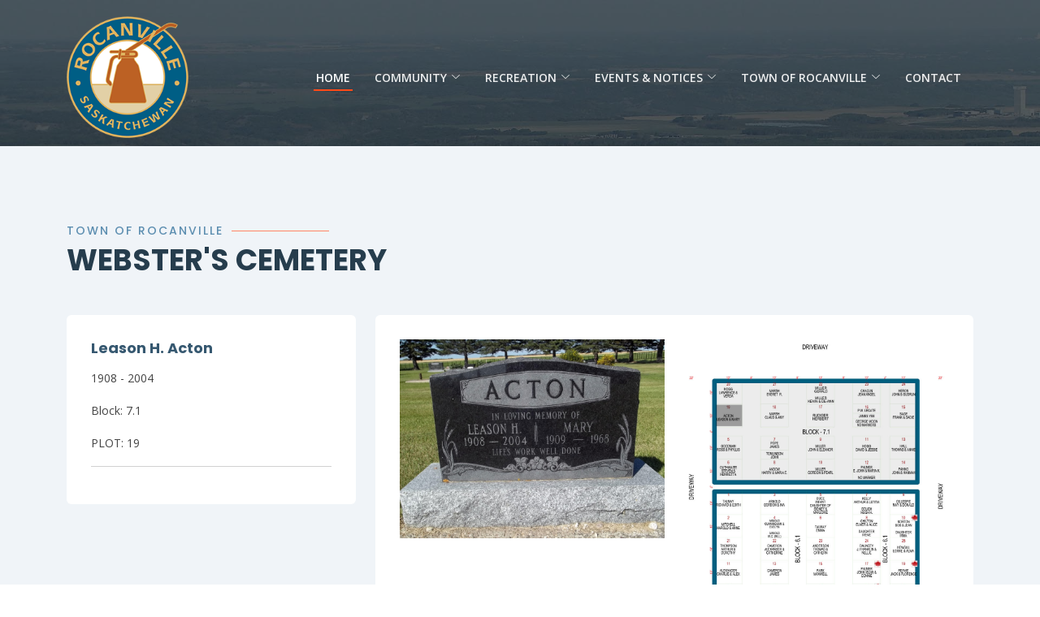

--- FILE ---
content_type: text/html; charset=UTF-8
request_url: https://rocanville.ca/websters-cemetery/grave.php?id=7
body_size: 19523
content:

<!DOCTYPE html>
<html lang="en"><!-- InstanceBegin template="/Templates/template-content.dwt" codeOutsideHTMLIsLocked="false" -->

<head>


  <meta property="og:url" content="https://www.rocanville.ca"/>
<meta property="og:type" content="article"/>
<meta property="og:title" content="Town of Rocanville, Saskatchewan"/>
<meta property="og:description" content="Rocanville is a community in Saskatchewan, Canada, and home to the largest oil can in the world. It is home of Nutrien potash mine. Rocanville is also the home of the Symons Oiler factory which produced over 1 million oil cans during the Second World War."/>
<meta property="og:image" content="https://www.rocanville.ca/assets/img/rocanville-logo2.png"/>     


  <meta charset="utf-8">
  <meta content="width=device-width, initial-scale=1.0" name="viewport">
  
  <!-- InstanceBeginEditable name="head" -->
  
<!-- InstanceEndEditable -->

  <title>Town of Rocanville, Saskatchewan, Canada</title>
  <meta content="" name="Rocanville is a community in Saskatchewan, Canada, and home to the largest oil can in the world. It is home of Nutrien potash mine. Rocanville is also the home of the Symons Oiler factory which produced over 1 million oil cans during the Second World War.">
  

  <!-- Favicons -->
  <link href="../assets/img/favicon.png" rel="icon">
  <link href="../assets/img/apple-touch-icon.png" rel="apple-touch-icon">

  <!-- Google Fonts -->
  <link href="https://fonts.googleapis.com/css?family=Open+Sans:300,300i,400,400i,600,600i,700,700i|Raleway:300,300i,400,400i,500,500i,600,600i,700,700i|Poppins:300,300i,400,400i,500,500i,600,600i,700,700i" rel="stylesheet">

  <!-- Vendor CSS Files -->
  <link href="../assets/vendor/aos/aos.css" rel="stylesheet">
  <link href="../assets/vendor/bootstrap/css/bootstrap.min.css" rel="stylesheet">
  <link href="../assets/vendor/bootstrap-icons/bootstrap-icons.css" rel="stylesheet">
  <link href="../assets/vendor/boxicons/css/boxicons.min.css" rel="stylesheet">
  <link href="../assets/vendor/glightbox/css/glightbox.min.css" rel="stylesheet">
  <link href="../assets/vendor/remixicon/remixicon.css" rel="stylesheet">
  <link href="../assets/vendor/swiper/swiper-bundle.min.css" rel="stylesheet">

  <!-- Template Main CSS File -->
  <link href="../assets/css/style.css" rel="stylesheet">

  <!-- =======================================================
  * Template Name: Dewi - v4.0.0
  * Template URL: https://bootstrapmade.com/dewi-free-multi-purpose-html-template/
  * Author: BootstrapMade.com
  * License: https://bootstrapmade.com/license/
  ======================================================== -->
</head>

<body>

  <div id="fb-root"></div>
<script async defer crossorigin="anonymous" src="https://connect.facebook.net/en_US/sdk.js#xfbml=1&version=v10.0" nonce="et6iUzQd"></script>


  <!-- ======= Header ======= -->
  <header id="header" class="fixed-top ">
    <div class="container d-flex align-items-center justify-content-between">

<a href="../index.php" class="logo"><img src="../assets/img/rocanville-logo2.png" alt="" class="img-fluid"></a>
      
      <!-- Uncomment below if you prefer to use an image logo -->
      <!-- <h1 class="logo"><a href="index.html">Town of Rocanville</a></h1> -->

      <nav id="navbar" class="navbar">
        <ul>
          <li><a class="nav-link scrollto active" href="../index.php">Home</a></li>
          <li class="dropdown"><a href="#"><span>Community</span> <i class="bi bi-chevron-down"></i></a>
            <ul>
              <li><a href="../notices.php">Notices</a></li>
              <li><a href="../bylaws.php">Town Bylaws & Policies</a></li>
              <li><a href="../business-community.php">Business Community</a></li>
              <li><a href="../services.php">Community Services</a></li>
              <li><a href="../recycling.php">Garbage & Recycling</a></li>
              <li><a href="index.php">Webster's Cemetery</a></li>
              <li class="dropdown"><a href="../properties.php"><span>Properties for Sale/Rent</span> <i class="bi bi-chevron-right"></i></a>
                <ul>
                  <li><a href="../residential-tax-incentives.php">Residential Tax Incentive</a></li>
                  <li><a href="../commercial-tax-incentives.php">Commercial Tax Incentive</a></li>
                  <li><a href="../cameron-crescent.php">Cameron Crescent Lots</a></li>
                  <li><a href="../properties.php">Properties</a></li>


                </ul>
              </li>
              </ul>
             <li class="dropdown"><a href="#"><span>Recreation</span> <i class="bi bi-chevron-down"></i></a>
                <ul>
<li><a href="../recreation-centre.php">Recreation Centre</a></li>

                  <li><a href="../museum.php">Rocanville & District Museum</a></li>
                  <li><a href="../rink.php">Rocanville Rink</a></li>
                  <li><a href="../golf" target="new">Rocanville Town & Country Golf Club</a></li>
                  <li><a href="../aquatic-centre.php">Rocanville Aquatic Centre</a></li>
                  <li><a href="../trivalley-trails.php">Tri-Valley Trails</a></li>
                  <li><a href="../nutrien-hall.php">Nutrien Community Hall</a></li>
										 <li><a href="../ball-diamonds.php">Ball Diamonds</a></li>


                </ul>
                </li>
              <li class="dropdown"><a href="#"><span>Events & Notices</span> <i class="bi bi-chevron-down"></i></a>
                              <ul>
                  <li><a href="../events.php">Upcoming Events</a></li>
                  <li><a href="../calendar.php">Community Calendar</a></li>
                  <li><a href="../notices.php">Community Notices</a></li>

                </ul>
                </li>

              <li class="dropdown"><a href="#"><span>Town of Rocanville</span> <i class="bi bi-chevron-down"></i></a>
                <ul>
                  <li><a href="../town-council.php">Town of Rocanville Council</a></li>
                  <li><a href="../rm-council.php">R.M. of Rocanville Council</a></li>
                  <li><a href="../minutes.php">Council Minutes</a></li>
                  <li><a href="../employment.php">Employment Information</a></li>

                </ul>
                </li>
           
          <li><a class="nav-link scrollto" href="../contact.php">Contact</a></li>
        </ul>
        <i class="bi bi-list mobile-nav-toggle"></i>
      </nav><!-- .navbar -->

    </div>
  </header><!-- End Header -->
    

  
    <!-- InstanceBeginEditable name="content" -->
    
     <section id="hero2"></section>
    
    
    <section id="services" class="services section-bg">
      <div class="container" data-aos="fade-up">

          <div class=" section-title">
        <h2>Town of Rocanville</h2>
        <p>Webster's Cemetery</p>
      </div>
      
      
      

	
	
	
	  <!--  -->


  
  
      
      
      <div class="row" data-aos="fade-up" data-aos-delay="200">
          <div class="col-md-4">
          <div class="icon-box">

              <h4><a href="#">Leason H. Acton</a></h4>
              <p>1908 - 2004</p>
              <p>Block: 7.1</p>
              <p>PLOT: 19</p><hr>
              <p></p>
              </div>
            </div>
            
               <div class="col-md-8">
            <div class="icon-box">
            <div class="row" data-aos="fade-up" data-aos-delay="200">
            
            
             <div class="col-lg-6 portfolio-item filter-app">
             <a href="headstones/Acton-Leason_1908-2004.JPG" data-gallery="portfolioGallery" class="portfolio-lightbox preview-link" title="Leason H. Acton<br>1908 - 2004">
            <img src="headstones/Acton-Leason_1908-2004.JPG" class="img-fluid">
            
            </a>
          
          </div>
          
            <div class="col-lg-6 portfolio-item filter-app">
            <a href="plots/7.1-19.jpg" data-gallery="portfolioGallery" class="portfolio-lightbox preview-link" title="BLOCK: 7.1 <br> PLOT: 19">
            <img src="plots/7.1-19.jpg" class="img-fluid">
           
             </a>
           
          </div>
            
            
              </div>
            </div>
          </div>
            
            
          </div>
          
           

   <div class="row" data-aos="fade-up" data-aos-delay="200">
          <div class="col-md-12">
          <div class="icon-box">
          
          <p align="center">
           Want to make additional notes to this location? <br/>
                          E-mail Scott Norton at <a href="mailto:cinnabar@rfnow.com">cinnabar@rfnow.com</a>
          </div>
          </div>
          </div>
          
       
      
      </div>
      </section>
      
      
      <section id="about-boxes" class="about-boxes">
      <div class="container" data-aos="fade-up">
   

        <div class="row">
          <div class="col-lg-4" data-aos="fade-left" data-aos-delay="100">
            <div class="card">
            
             <div class="card-body">
                 <p class="card-text">
                
                For those wishing to contribute funds towards the upkeeps of our beautiful Cemetery, please send donations to:</p>
                
<p class="card-text"><b>Webster Union Cemetery<br>
Box 790, Rocanville, SK <br>
S0A 3L0</b></p>
<p class="card-text">A tax deductible receipt will be issued.</p>


<form id="grave-search" name="grave-search" method="post" action="grave-search.php">
     <p>Last Name: <input name="term" type="text" id="term" size="30"/>
        <input type="submit" name="submit" value="Search"/>
      </p>
    </form>
              </div>
            </div>
          </div>
          <div class="col-lg-4" data-aos="fade-right" data-aos-delay="200">
              <div class="card">
            
             <div class="card-body">
             
             
              <div class="col-lg-12" data-aos="fade-right" data-aos-delay="200"><img src="images/webster-cemetery.jpg" width="100%"></div>
              
             
             
             
             
              </div>
            </div>
          </div>
          
           <div class="col-lg-2" data-aos="fade-right" data-aos-delay="200">
              <div class="card">
            
             <div class="card-body">
             
             
              <div class="col-lg-12" data-aos="fade-right" data-aos-delay="200"><a href="images/Websters.pdf" target="new"><img src="images/Websters.jpg" width="100%"/></a><br>
            <a href="images/Websters.pdf" target="new">Download Map</a></div>
              
             
             
             
             
              </div>
            </div>
          </div>
         
        </div>

      </div>
    </section>
    
    
     <!-- ======= Features Section ======= -->
    <section id="features" class="features">
      <div class="container" data-aos="fade-up">

        <ul class="nav nav-tabs row d-flex">
          <li class="nav-item col-3">
            <a class="nav-link active show" data-bs-toggle="tab" href="#tab-1">
              <h4 class="d-none d-lg-block">A - G</h4>
            </a>
          </li>
          <li class="nav-item col-3">
            <a class="nav-link" data-bs-toggle="tab" href="#tab-2">
              <h4 class="d-none d-lg-block">H - N</h4>
            </a>
          </li>
          <li class="nav-item col-3">
            <a class="nav-link" data-bs-toggle="tab" href="#tab-3">
              <h4 class="d-none d-lg-block">O - U</h4>
            </a>
          </li>
          <li class="nav-item col-3">
            <a class="nav-link" data-bs-toggle="tab" href="#tab-4">
              <h4 class="d-none d-lg-block">V - Z</h4>
            </a>
          </li>
        </ul>

        <div class="tab-content">
          <div class="tab-pane active show" id="tab-1">
            <div class="row">
              <div class="col-lg-12 order-2 order-lg-1 mt-3 mt-lg-0">
             
               <ul>
             
              
 

  
             
              
                <li><i class="ri-check-double-line"></i>  <a href="grave.php?id=1260"> Aarnus, E. Merle M. </a></li>
                  
                    
             
              
                <li><i class="ri-check-double-line"></i>  <a href="grave.php?id=1"> Acton, Annie P. </a></li>
                  
                    
             
              
                <li><i class="ri-check-double-line"></i>  <a href="grave.php?id=2"> Acton, David H. </a></li>
                  
                    
             
              
                <li><i class="ri-check-double-line"></i>  <a href="grave.php?id=4"> Acton, Infant of Leason & Mary </a></li>
                  
                    
             
              
                <li><i class="ri-check-double-line"></i>  <a href="grave.php?id=5"> Acton, Janey E. </a></li>
                  
                    
             
              
                <li><i class="ri-check-double-line"></i>  <a href="grave.php?id=6"> Acton, Kathleen E. </a></li>
                  
                    
             
              
                <li><i class="ri-check-double-line"></i>  <a href="grave.php?id=7"> Acton, Leason H. </a></li>
                  
                    
             
              
                <li><i class="ri-check-double-line"></i>  <a href="grave.php?id=8"> Acton, Lloyd A. </a></li>
                  
                    
             
              
                <li><i class="ri-check-double-line"></i>  <a href="grave.php?id=9"> Acton, Marvin Stewart </a></li>
                  
                    
             
              
                <li><i class="ri-check-double-line"></i>  <a href="grave.php?id=10"> Acton, Mary  </a></li>
                  
                    
             
              
                <li><i class="ri-check-double-line"></i>  <a href="grave.php?id=3"> Acton, Merlin E. </a></li>
                  
                    
             
              
                <li><i class="ri-check-double-line"></i>  <a href="grave.php?id=11"> Acton, Russel R. </a></li>
                  
                    
             
              
                <li><i class="ri-check-double-line"></i>  <a href="grave.php?id=12"> Acton, Zola E. </a></li>
                  
                    
             
              
                <li><i class="ri-check-double-line"></i>  <a href="grave.php?id=13"> Addy, Elizabeth  </a></li>
                  
                    
             
              
                <li><i class="ri-check-double-line"></i>  <a href="grave.php?id=14"> Affleck, Aleigh  </a></li>
                  
                    
             
              
                <li><i class="ri-check-double-line"></i>  <a href="grave.php?id=15"> Affleck, Annie W. </a></li>
                  
                    
             
              
                <li><i class="ri-check-double-line"></i>  <a href="grave.php?id=16"> Affleck, William M. </a></li>
                  
                    
             
              
                <li><i class="ri-check-double-line"></i>  <a href="grave.php?id=17"> Alexander, Alexander  </a></li>
                  
                    
             
              
                <li><i class="ri-check-double-line"></i>  <a href="grave.php?id=18"> Alexander, Charles  </a></li>
                  
                    
             
              
                <li><i class="ri-check-double-line"></i>  <a href="grave.php?id=19"> Anderson, Arthur  </a></li>
                  
                    
             
              
                <li><i class="ri-check-double-line"></i>  <a href="grave.php?id=20"> Anderson, Catherine A. </a></li>
                  
                    
             
              
                <li><i class="ri-check-double-line"></i>  <a href="grave.php?id=21"> Anderson, Cathern  </a></li>
                  
                    
             
              
                <li><i class="ri-check-double-line"></i>  <a href="grave.php?id=22"> Anderson, Eleanor  </a></li>
                  
                    
             
              
                <li><i class="ri-check-double-line"></i>  <a href="grave.php?id=23"> Anderson, Harry J. </a></li>
                  
                    
             
              
                <li><i class="ri-check-double-line"></i>  <a href="grave.php?id=24"> Anderson, Isobel M. </a></li>
                  
                    
             
              
                <li><i class="ri-check-double-line"></i>  <a href="grave.php?id=25"> Anderson, James F. </a></li>
                  
                    
             
              
                <li><i class="ri-check-double-line"></i>  <a href="grave.php?id=26"> Anderson, Jeremiah  </a></li>
                  
                    
             
              
                <li><i class="ri-check-double-line"></i>  <a href="grave.php?id=27"> Anderson, John F. </a></li>
                  
                    
             
              
                <li><i class="ri-check-double-line"></i>  <a href="grave.php?id=28"> Anderson, Laurene </a></li>
                  
                    
             
              
                <li><i class="ri-check-double-line"></i>  <a href="grave.php?id=29"> Anderson, Lloyd </a></li>
                  
                    
             
              
                <li><i class="ri-check-double-line"></i>  <a href="grave.php?id=30"> Anderson, Malcolm  </a></li>
                  
                    
             
              
                <li><i class="ri-check-double-line"></i>  <a href="grave.php?id=31"> Anderson, Morley  </a></li>
                  
                    
             
              
                <li><i class="ri-check-double-line"></i>  <a href="grave.php?id=32"> Anderson, Thomas B. </a></li>
                  
                    
             
              
                <li><i class="ri-check-double-line"></i>  <a href="grave.php?id=33"> Andow, Edwin  </a></li>
                  
                    
             
              
                <li><i class="ri-check-double-line"></i>  <a href="grave.php?id=34"> Andow, Eliza A. </a></li>
                  
                    
             
              
                <li><i class="ri-check-double-line"></i>  <a href="grave.php?id=35"> Andow, Harry  </a></li>
                  
                    
             
              
                <li><i class="ri-check-double-line"></i>  <a href="grave.php?id=36"> Andow, Maria L. </a></li>
                  
                    
             
              
                <li><i class="ri-check-double-line"></i>  <a href="grave.php?id=37"> Andow, Robert  </a></li>
                  
                    
             
              
                <li><i class="ri-check-double-line"></i>  <a href="grave.php?id=38"> Andrews, Gordon Willard </a></li>
                  
                    
             
              
                <li><i class="ri-check-double-line"></i>  <a href="grave.php?id=1337"> Armengaud, Freda </a></li>
                  
                    
             
              
                <li><i class="ri-check-double-line"></i>  <a href="grave.php?id=39"> Armstrong, Billie  </a></li>
                  
                    
             
              
                <li><i class="ri-check-double-line"></i>  <a href="grave.php?id=40"> Armstrong, Bruce C. </a></li>
                  
                    
             
              
                <li><i class="ri-check-double-line"></i>  <a href="grave.php?id=41"> Armstrong, Gertrude E. </a></li>
                  
                    
             
              
                <li><i class="ri-check-double-line"></i>  <a href="grave.php?id=1292"> Armstrong, Grace E. </a></li>
                  
                    
             
              
                <li><i class="ri-check-double-line"></i>  <a href="grave.php?id=42"> Armstrong, James C. </a></li>
                  
                    
             
              
                <li><i class="ri-check-double-line"></i>  <a href="grave.php?id=43"> Armstrong, Ross S. </a></li>
                  
                    
             
              
                <li><i class="ri-check-double-line"></i>  <a href="grave.php?id=44"> Arnold, Albert W. </a></li>
                  
                    
             
              
                <li><i class="ri-check-double-line"></i>  <a href="grave.php?id=45"> Arnold, Austin B. </a></li>
                  
                    
             
              
                <li><i class="ri-check-double-line"></i>  <a href="grave.php?id=46"> Arnold, Elsie E. </a></li>
                  
                    
             
              
                <li><i class="ri-check-double-line"></i>  <a href="grave.php?id=47"> Arnold, Evelyn M. </a></li>
                  
                    
             
              
                <li><i class="ri-check-double-line"></i>  <a href="grave.php?id=48"> Arnold, I. I. </a></li>
                  
                    
             
              
                <li><i class="ri-check-double-line"></i>  <a href="grave.php?id=49"> Arnold, Ina B. </a></li>
                  
                    
             
              
                <li><i class="ri-check-double-line"></i>  <a href="grave.php?id=50"> Arnold, J. Borden </a></li>
                  
                    
             
              
                <li><i class="ri-check-double-line"></i>  <a href="grave.php?id=51"> Arnold, Jane A. </a></li>
                  
                    
             
              
                <li><i class="ri-check-double-line"></i>  <a href="grave.php?id=52"> Arnold, John </a></li>
                  
                    
             
              
                <li><i class="ri-check-double-line"></i>  <a href="grave.php?id=53"> Arnold, Lavern A. </a></li>
                  
                    
             
              
                <li><i class="ri-check-double-line"></i>  <a href="grave.php?id=54"> Arnold, Sarah E. </a></li>
                  
                    
             
              
                <li><i class="ri-check-double-line"></i>  <a href="grave.php?id=55"> Arnold, W.C. Bill </a></li>
                  
                    
             
              
                <li><i class="ri-check-double-line"></i>  <a href="grave.php?id=56"> Arnold, Walter J. </a></li>
                  
                    
             
              
                <li><i class="ri-check-double-line"></i>  <a href="grave.php?id=57"> Arthur, Abraham B. </a></li>
                  
                    
             
              
                <li><i class="ri-check-double-line"></i>  <a href="grave.php?id=58"> Arthur, Andrew B. </a></li>
                  
                    
             
              
                <li><i class="ri-check-double-line"></i>  <a href="grave.php?id=59"> Arthur, Anne M. </a></li>
                  
                    
             
              
                <li><i class="ri-check-double-line"></i>  <a href="grave.php?id=60"> Arthur, Dorothy M. </a></li>
                  
                    
             
              
                <li><i class="ri-check-double-line"></i>  <a href="grave.php?id=61"> Arthur, Gordon R. </a></li>
                  
                    
             
              
                <li><i class="ri-check-double-line"></i>  <a href="grave.php?id=64"> Arthur, Infant  </a></li>
                  
                    
             
              
                <li><i class="ri-check-double-line"></i>  <a href="grave.php?id=63"> Arthur, Infant  </a></li>
                  
                    
             
              
                <li><i class="ri-check-double-line"></i>  <a href="grave.php?id=62"> Arthur, Infant  </a></li>
                  
                    
             
              
                <li><i class="ri-check-double-line"></i>  <a href="grave.php?id=65"> Arthur, Laura  </a></li>
                  
                    
             
              
                <li><i class="ri-check-double-line"></i>  <a href="grave.php?id=66"> Arthur, Maggie M. </a></li>
                  
                    
             
              
                <li><i class="ri-check-double-line"></i>  <a href="grave.php?id=67"> Arthur, Margaret  </a></li>
                  
                    
             
              
                <li><i class="ri-check-double-line"></i>  <a href="grave.php?id=68"> Arthur, Martha  </a></li>
                  
                    
             
              
                <li><i class="ri-check-double-line"></i>  <a href="grave.php?id=69"> Arthur, Robert O. </a></li>
                  
                    
             
              
                <li><i class="ri-check-double-line"></i>  <a href="grave.php?id=70"> Arthur, Samuel  </a></li>
                  
                    
             
              
                <li><i class="ri-check-double-line"></i>  <a href="grave.php?id=71"> Ashworth, Clifford  </a></li>
                  
                    
             
              
                <li><i class="ri-check-double-line"></i>  <a href="grave.php?id=72"> Ashworth, David  </a></li>
                  
                    
             
              
                <li><i class="ri-check-double-line"></i>  <a href="grave.php?id=73"> Ashworth, Florence  </a></li>
                  
                    
             
              
                <li><i class="ri-check-double-line"></i>  <a href="grave.php?id=74"> Ashworth, Gordon  </a></li>
                  
                    
             
              
                <li><i class="ri-check-double-line"></i>  <a href="grave.php?id=75"> Ashworth, Wilbert  </a></li>
                  
                    
             
              
                <li><i class="ri-check-double-line"></i>  <a href="grave.php?id=76"> Bachman, Darlene </a></li>
                  
                    
             
              
                <li><i class="ri-check-double-line"></i>  <a href="grave.php?id=77"> Bachman, Robert A. </a></li>
                  
                    
             
              
                <li><i class="ri-check-double-line"></i>  <a href="grave.php?id=78"> Baldwin, Alfred E. </a></li>
                  
                    
             
              
                <li><i class="ri-check-double-line"></i>  <a href="grave.php?id=79"> Balfour, Joseph </a></li>
                  
                    
             
              
                <li><i class="ri-check-double-line"></i>  <a href="grave.php?id=80"> Ball, Albert  </a></li>
                  
                    
             
              
                <li><i class="ri-check-double-line"></i>  <a href="grave.php?id=81"> Ball, Doris  </a></li>
                  
                    
             
              
                <li><i class="ri-check-double-line"></i>  <a href="grave.php?id=82"> Ballantyne, Thomas B. </a></li>
                  
                    
             
              
                <li><i class="ri-check-double-line"></i>  <a href="grave.php?id=83"> Barber, Clinton J. </a></li>
                  
                    
             
              
                <li><i class="ri-check-double-line"></i>  <a href="grave.php?id=84"> Barber, Isla B. </a></li>
                  
                    
             
              
                <li><i class="ri-check-double-line"></i>  <a href="grave.php?id=85"> Barrett, Lillian M. </a></li>
                  
                    
             
              
                <li><i class="ri-check-double-line"></i>  <a href="grave.php?id=1286"> Basser, Isabel E. </a></li>
                  
                    
             
              
                <li><i class="ri-check-double-line"></i>  <a href="grave.php?id=86"> Basser, Penny Belle </a></li>
                  
                    
             
              
                <li><i class="ri-check-double-line"></i>  <a href="grave.php?id=87"> Basser, William G. </a></li>
                  
                    
             
              
                <li><i class="ri-check-double-line"></i>  <a href="grave.php?id=88"> Bastien, A.H. Rocan </a></li>
                  
                    
             
              
                <li><i class="ri-check-double-line"></i>  <a href="grave.php?id=89"> Bastien, Clara  </a></li>
                  
                    
             
              
                <li><i class="ri-check-double-line"></i>  <a href="grave.php?id=90"> Bastien, Harold C. </a></li>
                  
                    
             
              
                <li><i class="ri-check-double-line"></i>  <a href="grave.php?id=91"> Bastien, Norma M. </a></li>
                  
                    
             
              
                <li><i class="ri-check-double-line"></i>  <a href="grave.php?id=92"> Bastien, Tillie I. </a></li>
                  
                    
             
              
                <li><i class="ri-check-double-line"></i>  <a href="grave.php?id=93"> Bastien, Vera B. </a></li>
                  
                    
             
              
                <li><i class="ri-check-double-line"></i>  <a href="grave.php?id=94"> Bastien, William A.R. </a></li>
                  
                    
             
              
                <li><i class="ri-check-double-line"></i>  <a href="grave.php?id=95"> Battersby, Emily H. </a></li>
                  
                    
             
              
                <li><i class="ri-check-double-line"></i>  <a href="grave.php?id=96"> Battersby, Harold  </a></li>
                  
                    
             
              
                <li><i class="ri-check-double-line"></i>  <a href="grave.php?id=97"> Beattie, Eva M. </a></li>
                  
                    
             
              
                <li><i class="ri-check-double-line"></i>  <a href="grave.php?id=98"> Beattie, Flora A. </a></li>
                  
                    
             
              
                <li><i class="ri-check-double-line"></i>  <a href="grave.php?id=99"> Beattie, George  </a></li>
                  
                    
             
              
                <li><i class="ri-check-double-line"></i>  <a href="grave.php?id=100"> Beattie, Joseph A. </a></li>
                  
                    
             
              
                <li><i class="ri-check-double-line"></i>  <a href="grave.php?id=101"> Beattie, Mary A. </a></li>
                  
                    
             
              
                <li><i class="ri-check-double-line"></i>  <a href="grave.php?id=1246"> Becker, Colby </a></li>
                  
                    
             
              
                <li><i class="ri-check-double-line"></i>  <a href="grave.php?id=1261"> Becker, Dean M. </a></li>
                  
                    
             
              
                <li><i class="ri-check-double-line"></i>  <a href="grave.php?id=102"> Becker, Fred </a></li>
                  
                    
             
              
                <li><i class="ri-check-double-line"></i>  <a href="grave.php?id=103"> Becker, Ora E. </a></li>
                  
                    
             
              
                <li><i class="ri-check-double-line"></i>  <a href="grave.php?id=104"> Beckett, Alice H. (Sanna) </a></li>
                  
                    
             
              
                <li><i class="ri-check-double-line"></i>  <a href="grave.php?id=105"> Beckett, Elizabeth E. </a></li>
                  
                    
             
              
                <li><i class="ri-check-double-line"></i>  <a href="grave.php?id=106"> Beckett, George H. </a></li>
                  
                    
             
              
                <li><i class="ri-check-double-line"></i>  <a href="grave.php?id=107"> Beckton, Mary (Jessie) </a></li>
                  
                    
             
              
                <li><i class="ri-check-double-line"></i>  <a href="grave.php?id=108"> Behrns, Lewis H. </a></li>
                  
                    
             
              
                <li><i class="ri-check-double-line"></i>  <a href="grave.php?id=109"> Behrns, Margaret E. </a></li>
                  
                    
             
              
                <li><i class="ri-check-double-line"></i>  <a href="grave.php?id=110"> Bell, Elizabeth E. </a></li>
                  
                    
             
              
                <li><i class="ri-check-double-line"></i>  <a href="grave.php?id=111"> Bell, Gordon L. </a></li>
                  
                    
             
              
                <li><i class="ri-check-double-line"></i>  <a href="grave.php?id=112"> Bell, Harry R. </a></li>
                  
                    
             
              
                <li><i class="ri-check-double-line"></i>  <a href="grave.php?id=113"> Bell, J. William </a></li>
                  
                    
             
              
                <li><i class="ri-check-double-line"></i>  <a href="grave.php?id=114"> Bell, James M. </a></li>
                  
                    
             
              
                <li><i class="ri-check-double-line"></i>  <a href="grave.php?id=115"> Bell, Lydia E. </a></li>
                  
                    
             
              
                <li><i class="ri-check-double-line"></i>  <a href="grave.php?id=116"> Bernard, Andrew  </a></li>
                  
                    
             
              
                <li><i class="ri-check-double-line"></i>  <a href="grave.php?id=117"> Bernard, Isabella  </a></li>
                  
                    
             
              
                <li><i class="ri-check-double-line"></i>  <a href="grave.php?id=118"> Bernard, Jean  </a></li>
                  
                    
             
              
                <li><i class="ri-check-double-line"></i>  <a href="grave.php?id=119"> Bernard, John  </a></li>
                  
                    
             
              
                <li><i class="ri-check-double-line"></i>  <a href="grave.php?id=120"> Bernard, Mercedes P. </a></li>
                  
                    
             
              
                <li><i class="ri-check-double-line"></i>  <a href="grave.php?id=121"> Bernard, William  </a></li>
                  
                    
             
              
                <li><i class="ri-check-double-line"></i>  <a href="grave.php?id=1342"> Bigford, Charlotte </a></li>
                  
                    
             
              
                <li><i class="ri-check-double-line"></i>  <a href="grave.php?id=122"> Bilkey, Charlotte A. </a></li>
                  
                    
             
              
                <li><i class="ri-check-double-line"></i>  <a href="grave.php?id=123"> Bilkey, H. John </a></li>
                  
                    
             
              
                <li><i class="ri-check-double-line"></i>  <a href="grave.php?id=124"> Bilkey, M. Pearl </a></li>
                  
                    
             
              
                <li><i class="ri-check-double-line"></i>  <a href="grave.php?id=125"> Bilkey, Margaret </a></li>
                  
                    
             
              
                <li><i class="ri-check-double-line"></i>  <a href="grave.php?id=126"> Bilkey, Maurice </a></li>
                  
                    
             
              
                <li><i class="ri-check-double-line"></i>  <a href="grave.php?id=127"> Bilkey, Robert K. </a></li>
                  
                    
             
              
                <li><i class="ri-check-double-line"></i>  <a href="grave.php?id=128"> Birdsell, Maggie I. </a></li>
                  
                    
             
              
                <li><i class="ri-check-double-line"></i>  <a href="grave.php?id=129"> Birdsell, William  </a></li>
                  
                    
             
              
                <li><i class="ri-check-double-line"></i>  <a href="grave.php?id=130"> Birkenshaw, Clarence R. </a></li>
                  
                    
             
              
                <li><i class="ri-check-double-line"></i>  <a href="grave.php?id=131"> Birkenshaw, George  </a></li>
                  
                    
             
              
                <li><i class="ri-check-double-line"></i>  <a href="grave.php?id=1338"> Birkenshaw, Helen Irene </a></li>
                  
                    
             
              
                <li><i class="ri-check-double-line"></i>  <a href="grave.php?id=132"> Birkenshaw, Jessie S. </a></li>
                  
                    
             
              
                <li><i class="ri-check-double-line"></i>  <a href="grave.php?id=133"> Birkenshaw, Lena B. </a></li>
                  
                    
             
              
                <li><i class="ri-check-double-line"></i>  <a href="grave.php?id=134"> Birkenshaw, Marcia Aaron </a></li>
                  
                    
             
              
                <li><i class="ri-check-double-line"></i>  <a href="grave.php?id=1247"> Birkenshaw, Ray </a></li>
                  
                    
             
              
                <li><i class="ri-check-double-line"></i>  <a href="grave.php?id=135"> Birkenshaw, William G. </a></li>
                  
                    
             
              
                <li><i class="ri-check-double-line"></i>  <a href="grave.php?id=136"> Black, Agnes  </a></li>
                  
                    
             
              
                <li><i class="ri-check-double-line"></i>  <a href="grave.php?id=137"> Black, Archibald  </a></li>
                  
                    
             
              
                <li><i class="ri-check-double-line"></i>  <a href="grave.php?id=138"> Blair, Ada E. </a></li>
                  
                    
             
              
                <li><i class="ri-check-double-line"></i>  <a href="grave.php?id=139"> Blair, Agnes J. </a></li>
                  
                    
             
              
                <li><i class="ri-check-double-line"></i>  <a href="grave.php?id=140"> Blair, Agnes R. </a></li>
                  
                    
             
              
                <li><i class="ri-check-double-line"></i>  <a href="grave.php?id=141"> Blair, Francis R. </a></li>
                  
                    
             
              
                <li><i class="ri-check-double-line"></i>  <a href="grave.php?id=142"> Blair, Maria  </a></li>
                  
                    
             
              
                <li><i class="ri-check-double-line"></i>  <a href="grave.php?id=143"> Blair, Robert H. </a></li>
                  
                    
             
              
                <li><i class="ri-check-double-line"></i>  <a href="grave.php?id=144"> Blake, Cliff  </a></li>
                  
                    
             
              
                <li><i class="ri-check-double-line"></i>  <a href="grave.php?id=1325"> Blake, Donald Lynn </a></li>
                  
                    
             
              
                <li><i class="ri-check-double-line"></i>  <a href="grave.php?id=145"> Blevins, David J. </a></li>
                  
                    
             
              
                <li><i class="ri-check-double-line"></i>  <a href="grave.php?id=146"> Blevins, Jean E. </a></li>
                  
                    
             
              
                <li><i class="ri-check-double-line"></i>  <a href="grave.php?id=147"> Bligh, Alfred E. </a></li>
                  
                    
             
              
                <li><i class="ri-check-double-line"></i>  <a href="grave.php?id=148"> Bligh, Aubrey  </a></li>
                  
                    
             
              
                <li><i class="ri-check-double-line"></i>  <a href="grave.php?id=149"> Bligh, Everett R. </a></li>
                  
                    
             
              
                <li><i class="ri-check-double-line"></i>  <a href="grave.php?id=150"> Bligh, Jane Anna </a></li>
                  
                    
             
              
                <li><i class="ri-check-double-line"></i>  <a href="grave.php?id=151"> Bligh, Laura H.M. </a></li>
                  
                    
             
              
                <li><i class="ri-check-double-line"></i>  <a href="grave.php?id=152"> Blyth, Alexander  </a></li>
                  
                    
             
              
                <li><i class="ri-check-double-line"></i>  <a href="grave.php?id=1293"> Blyth, Charles </a></li>
                  
                    
             
              
                <li><i class="ri-check-double-line"></i>  <a href="grave.php?id=153"> Bock, Herbert A. </a></li>
                  
                    
             
              
                <li><i class="ri-check-double-line"></i>  <a href="grave.php?id=154"> Bodnarek, Nellie  </a></li>
                  
                    
             
              
                <li><i class="ri-check-double-line"></i>  <a href="grave.php?id=1287"> Botterill, Ernest </a></li>
                  
                    
             
              
                <li><i class="ri-check-double-line"></i>  <a href="grave.php?id=155"> Botterill, Frank B. </a></li>
                  
                    
             
              
                <li><i class="ri-check-double-line"></i>  <a href="grave.php?id=156"> Botterill, Fred  </a></li>
                  
                    
             
              
                <li><i class="ri-check-double-line"></i>  <a href="grave.php?id=157"> Botterill, Ivy G. </a></li>
                  
                    
             
              
                <li><i class="ri-check-double-line"></i>  <a href="grave.php?id=1288"> Botterill, Muriel </a></li>
                  
                    
             
              
                <li><i class="ri-check-double-line"></i>  <a href="grave.php?id=158"> Brill, Ida H. </a></li>
                  
                    
             
              
                <li><i class="ri-check-double-line"></i>  <a href="grave.php?id=159"> Brill, Ida R. </a></li>
                  
                    
             
              
                <li><i class="ri-check-double-line"></i>  <a href="grave.php?id=160"> Brooke, Albert E. </a></li>
                  
                    
             
              
                <li><i class="ri-check-double-line"></i>  <a href="grave.php?id=161"> Brooke, Lucille  </a></li>
                  
                    
             
              
                <li><i class="ri-check-double-line"></i>  <a href="grave.php?id=162"> Brown, Ada G. </a></li>
                  
                    
             
              
                <li><i class="ri-check-double-line"></i>  <a href="grave.php?id=163"> Brown, Clifford C. </a></li>
                  
                    
             
              
                <li><i class="ri-check-double-line"></i>  <a href="grave.php?id=164"> Brown, Edward T. </a></li>
                  
                    
             
              
                <li><i class="ri-check-double-line"></i>  <a href="grave.php?id=165"> Brown, Hartley A. </a></li>
                  
                    
             
              
                <li><i class="ri-check-double-line"></i>  <a href="grave.php?id=166"> Brown, Infant </a></li>
                  
                    
             
              
                <li><i class="ri-check-double-line"></i>  <a href="grave.php?id=167"> Brown, Jean I. </a></li>
                  
                    
             
              
                <li><i class="ri-check-double-line"></i>  <a href="grave.php?id=168"> Brown, Lyal F. </a></li>
                  
                    
             
              
                <li><i class="ri-check-double-line"></i>  <a href="grave.php?id=1363"> Brown, Marie Pauline </a></li>
                  
                    
             
              
                <li><i class="ri-check-double-line"></i>  <a href="grave.php?id=169"> Brown, Mary R. </a></li>
                  
                    
             
              
                <li><i class="ri-check-double-line"></i>  <a href="grave.php?id=170"> Brown, Stanley R. </a></li>
                  
                    
             
              
                <li><i class="ri-check-double-line"></i>  <a href="grave.php?id=171"> Brownlee, Findlay J. </a></li>
                  
                    
             
              
                <li><i class="ri-check-double-line"></i>  <a href="grave.php?id=172"> Brownlee, Jennie M. </a></li>
                  
                    
             
              
                <li><i class="ri-check-double-line"></i>  <a href="grave.php?id=176"> Buckell, Annie Elizabeth </a></li>
                  
                    
             
              
                <li><i class="ri-check-double-line"></i>  <a href="grave.php?id=175"> Buckell, Charlotte Mary </a></li>
                  
                    
             
              
                <li><i class="ri-check-double-line"></i>  <a href="grave.php?id=173"> Buckell, Dorothy  Ann </a></li>
                  
                    
             
              
                <li><i class="ri-check-double-line"></i>  <a href="grave.php?id=174"> Buckell, Leonard D. </a></li>
                  
                    
             
              
                <li><i class="ri-check-double-line"></i>  <a href="grave.php?id=177"> Buckell, William H. </a></li>
                  
                    
             
              
                <li><i class="ri-check-double-line"></i>  <a href="grave.php?id=1380"> Budd, Garry </a></li>
                  
                    
             
              
                <li><i class="ri-check-double-line"></i>  <a href="grave.php?id=1376"> Budd, Garry Russell </a></li>
                  
                    
             
              
                <li><i class="ri-check-double-line"></i>  <a href="grave.php?id=1375"> Budd, Rodney </a></li>
                  
                    
             
              
                <li><i class="ri-check-double-line"></i>  <a href="grave.php?id=1381"> Budd, Rodney </a></li>
                  
                    
             
              
                <li><i class="ri-check-double-line"></i>  <a href="grave.php?id=1282"> Bunz, Dorothy </a></li>
                  
                    
             
              
                <li><i class="ri-check-double-line"></i>  <a href="grave.php?id=178"> Burner, Dawn D. </a></li>
                  
                    
             
              
                <li><i class="ri-check-double-line"></i>  <a href="grave.php?id=180"> Butler, Bert </a></li>
                  
                    
             
              
                <li><i class="ri-check-double-line"></i>  <a href="grave.php?id=179"> Butler, Hubert J.V. </a></li>
                  
                    
             
              
                <li><i class="ri-check-double-line"></i>  <a href="grave.php?id=183"> Cameron,  </a></li>
                  
                    
             
              
                <li><i class="ri-check-double-line"></i>  <a href="grave.php?id=181"> Cameron, Alexander  </a></li>
                  
                    
             
              
                <li><i class="ri-check-double-line"></i>  <a href="grave.php?id=182"> Cameron, Catherine  </a></li>
                  
                    
             
              
                <li><i class="ri-check-double-line"></i>  <a href="grave.php?id=184"> Cameron, James  </a></li>
                  
                    
             
              
                <li><i class="ri-check-double-line"></i>  <a href="grave.php?id=185"> Cameron, Mary L. </a></li>
                  
                    
             
              
                <li><i class="ri-check-double-line"></i>  <a href="grave.php?id=186"> Campbell, Jennet  </a></li>
                  
                    
             
              
                <li><i class="ri-check-double-line"></i>  <a href="grave.php?id=187"> Carruthers, Robert  </a></li>
                  
                    
             
              
                <li><i class="ri-check-double-line"></i>  <a href="grave.php?id=188"> Casemore, Arnold J. </a></li>
                  
                    
             
              
                <li><i class="ri-check-double-line"></i>  <a href="grave.php?id=189"> Casemore, Delphy Kathleen </a></li>
                  
                    
             
              
                <li><i class="ri-check-double-line"></i>  <a href="grave.php?id=190"> Casemore, Eldon </a></li>
                  
                    
             
              
                <li><i class="ri-check-double-line"></i>  <a href="grave.php?id=191"> Casemore, Ellen J. </a></li>
                  
                    
             
              
                <li><i class="ri-check-double-line"></i>  <a href="grave.php?id=192"> Casemore, Garnet B. </a></li>
                  
                    
             
              
                <li><i class="ri-check-double-line"></i>  <a href="grave.php?id=1304"> Casemore, Garry </a></li>
                  
                    
             
              
                <li><i class="ri-check-double-line"></i>  <a href="grave.php?id=193"> Casemore, John  </a></li>
                  
                    
             
              
                <li><i class="ri-check-double-line"></i>  <a href="grave.php?id=194"> Casemore, Merton M. </a></li>
                  
                    
             
              
                <li><i class="ri-check-double-line"></i>  <a href="grave.php?id=195"> Casemore, Wilbert K. </a></li>
                  
                    
             
              
                <li><i class="ri-check-double-line"></i>  <a href="grave.php?id=196"> Caughlin, Constance  </a></li>
                  
                    
             
              
                <li><i class="ri-check-double-line"></i>  <a href="grave.php?id=197"> Chacun, Jean  </a></li>
                  
                    
             
              
                <li><i class="ri-check-double-line"></i>  <a href="grave.php?id=198"> Champion, Albert R. </a></li>
                  
                    
             
              
                <li><i class="ri-check-double-line"></i>  <a href="grave.php?id=199"> Chapin, Yvonne Doreen </a></li>
                  
                    
             
              
                <li><i class="ri-check-double-line"></i>  <a href="grave.php?id=200"> Charles, Emily  </a></li>
                  
                    
             
              
                <li><i class="ri-check-double-line"></i>  <a href="grave.php?id=201"> Charles, John  </a></li>
                  
                    
             
              
                <li><i class="ri-check-double-line"></i>  <a href="grave.php?id=202"> Charles, Larry J. </a></li>
                  
                    
             
              
                <li><i class="ri-check-double-line"></i>  <a href="grave.php?id=203"> Chase, Charles F. </a></li>
                  
                    
             
              
                <li><i class="ri-check-double-line"></i>  <a href="grave.php?id=204"> Chase, Elizabeth  </a></li>
                  
                    
             
              
                <li><i class="ri-check-double-line"></i>  <a href="grave.php?id=205"> Chase, George W. </a></li>
                  
                    
             
              
                <li><i class="ri-check-double-line"></i>  <a href="grave.php?id=206"> Chase, James E. </a></li>
                  
                    
             
              
                <li><i class="ri-check-double-line"></i>  <a href="grave.php?id=207"> Chase, Millicent  </a></li>
                  
                    
             
              
                <li><i class="ri-check-double-line"></i>  <a href="grave.php?id=208"> Chase, Sarah G. (Gurtie) </a></li>
                  
                    
             
              
                <li><i class="ri-check-double-line"></i>  <a href="grave.php?id=209"> Cheesman, Arthur Sidney </a></li>
                  
                    
             
              
                <li><i class="ri-check-double-line"></i>  <a href="grave.php?id=210"> Chilcott, Alice M. </a></li>
                  
                    
             
              
                <li><i class="ri-check-double-line"></i>  <a href="grave.php?id=211"> Chilcott, D. Mavis </a></li>
                  
                    
             
              
                <li><i class="ri-check-double-line"></i>  <a href="grave.php?id=212"> Chilcott, Donald W. </a></li>
                  
                    
             
              
                <li><i class="ri-check-double-line"></i>  <a href="grave.php?id=213"> Chilcott, E. Kenneth </a></li>
                  
                    
             
              
                <li><i class="ri-check-double-line"></i>  <a href="grave.php?id=214"> Chilcott, Emery (Harry) </a></li>
                  
                    
             
              
                <li><i class="ri-check-double-line"></i>  <a href="grave.php?id=215"> Chilcott, George F. </a></li>
                  
                    
             
              
                <li><i class="ri-check-double-line"></i>  <a href="grave.php?id=216"> Chilcott, George F. </a></li>
                  
                    
             
              
                <li><i class="ri-check-double-line"></i>  <a href="grave.php?id=217"> Chilcott, George H. </a></li>
                  
                    
             
              
                <li><i class="ri-check-double-line"></i>  <a href="grave.php?id=218"> Chilcott, Grace M. </a></li>
                  
                    
             
              
                <li><i class="ri-check-double-line"></i>  <a href="grave.php?id=219"> Chilcott, Grant V. </a></li>
                  
                    
             
              
                <li><i class="ri-check-double-line"></i>  <a href="grave.php?id=220"> Chilcott, Harriett A. </a></li>
                  
                    
             
              
                <li><i class="ri-check-double-line"></i>  <a href="grave.php?id=221"> Chilcott, Lorne C. </a></li>
                  
                    
             
              
                <li><i class="ri-check-double-line"></i>  <a href="grave.php?id=222"> Chilcott, Vincent E. </a></li>
                  
                    
             
              
                <li><i class="ri-check-double-line"></i>  <a href="grave.php?id=223"> Chilton, Alexander  </a></li>
                  
                    
             
              
                <li><i class="ri-check-double-line"></i>  <a href="grave.php?id=224"> Chilton, Alice  </a></li>
                  
                    
             
              
                <li><i class="ri-check-double-line"></i>  <a href="grave.php?id=225"> Chilton, Annie  </a></li>
                  
                    
             
              
                <li><i class="ri-check-double-line"></i>  <a href="grave.php?id=226"> Chilton, Bertha A. </a></li>
                  
                    
             
              
                <li><i class="ri-check-double-line"></i>  <a href="grave.php?id=227"> Chilton, Clarence  </a></li>
                  
                    
             
              
                <li><i class="ri-check-double-line"></i>  <a href="grave.php?id=228"> Chilton, Cyril W. </a></li>
                  
                    
             
              
                <li><i class="ri-check-double-line"></i>  <a href="grave.php?id=229"> Chilton, Eliza </a></li>
                  
                    
             
              
                <li><i class="ri-check-double-line"></i>  <a href="grave.php?id=230"> Chilton, Elmer R. </a></li>
                  
                    
             
              
                <li><i class="ri-check-double-line"></i>  <a href="grave.php?id=231"> Chilton, Irene J. </a></li>
                  
                    
             
              
                <li><i class="ri-check-double-line"></i>  <a href="grave.php?id=235"> Chilton, Jennie Irene  </a></li>
                  
                    
             
              
                <li><i class="ri-check-double-line"></i>  <a href="grave.php?id=232"> Chilton, John H. </a></li>
                  
                    
             
              
                <li><i class="ri-check-double-line"></i>  <a href="grave.php?id=233"> Chilton, Mable </a></li>
                  
                    
             
              
                <li><i class="ri-check-double-line"></i>  <a href="grave.php?id=234"> Chilton, Margaret  </a></li>
                  
                    
             
              
                <li><i class="ri-check-double-line"></i>  <a href="grave.php?id=236"> Chilton, Pearl M. </a></li>
                  
                    
             
              
                <li><i class="ri-check-double-line"></i>  <a href="grave.php?id=237"> Chilton, Philander  </a></li>
                  
                    
             
              
                <li><i class="ri-check-double-line"></i>  <a href="grave.php?id=238"> Chilton, Sylvester  </a></li>
                  
                    
             
              
                <li><i class="ri-check-double-line"></i>  <a href="grave.php?id=239"> Christian, Ada  </a></li>
                  
                    
             
              
                <li><i class="ri-check-double-line"></i>  <a href="grave.php?id=1347"> Christian, Allan </a></li>
                  
                    
             
              
                <li><i class="ri-check-double-line"></i>  <a href="grave.php?id=240"> Christian, Annie E. </a></li>
                  
                    
             
              
                <li><i class="ri-check-double-line"></i>  <a href="grave.php?id=241"> Christian, Beatrice (Mamie) </a></li>
                  
                    
             
              
                <li><i class="ri-check-double-line"></i>  <a href="grave.php?id=242"> Christian, Elda V. </a></li>
                  
                    
             
              
                <li><i class="ri-check-double-line"></i>  <a href="grave.php?id=243"> Christian, Elizabeth A. </a></li>
                  
                    
             
              
                <li><i class="ri-check-double-line"></i>  <a href="grave.php?id=244"> Christian, Elizabeth W. </a></li>
                  
                    
             
              
                <li><i class="ri-check-double-line"></i>  <a href="grave.php?id=245"> Christian, George H. </a></li>
                  
                    
             
              
                <li><i class="ri-check-double-line"></i>  <a href="grave.php?id=246"> Christian, Hilda  </a></li>
                  
                    
             
              
                <li><i class="ri-check-double-line"></i>  <a href="grave.php?id=247"> Christian, John E. </a></li>
                  
                    
             
              
                <li><i class="ri-check-double-line"></i>  <a href="grave.php?id=248"> Christian, Lila J. </a></li>
                  
                    
             
              
                <li><i class="ri-check-double-line"></i>  <a href="grave.php?id=249"> Christian, Lyndon </a></li>
                  
                    
             
              
                <li><i class="ri-check-double-line"></i>  <a href="grave.php?id=250"> Christian, Mark W. </a></li>
                  
                    
             
              
                <li><i class="ri-check-double-line"></i>  <a href="grave.php?id=251"> Christian, Mervyn C. </a></li>
                  
                    
             
              
                <li><i class="ri-check-double-line"></i>  <a href="grave.php?id=252"> Christian, Miriam  </a></li>
                  
                    
             
              
                <li><i class="ri-check-double-line"></i>  <a href="grave.php?id=253"> Christian, Pearle B. </a></li>
                  
                    
             
              
                <li><i class="ri-check-double-line"></i>  <a href="grave.php?id=254"> Christian, William C. </a></li>
                  
                    
             
              
                <li><i class="ri-check-double-line"></i>  <a href="grave.php?id=255"> Christian, William J. </a></li>
                  
                    
             
              
                <li><i class="ri-check-double-line"></i>  <a href="grave.php?id=256"> Christie, Kenneth  </a></li>
                  
                    
             
              
                <li><i class="ri-check-double-line"></i>  <a href="grave.php?id=257"> Christie, Verna D. </a></li>
                  
                    
             
              
                <li><i class="ri-check-double-line"></i>  <a href="grave.php?id=258"> Cinnamon, Gordon P. </a></li>
                  
                    
             
              
                <li><i class="ri-check-double-line"></i>  <a href="grave.php?id=259"> Cinnamon, Mary M. </a></li>
                  
                    
             
              
                <li><i class="ri-check-double-line"></i>  <a href="grave.php?id=260"> Clark, Charley H. </a></li>
                  
                    
             
              
                <li><i class="ri-check-double-line"></i>  <a href="grave.php?id=261"> Clark, Ernest M. </a></li>
                  
                    
             
              
                <li><i class="ri-check-double-line"></i>  <a href="grave.php?id=262"> Clark, Jemima  </a></li>
                  
                    
             
              
                <li><i class="ri-check-double-line"></i>  <a href="grave.php?id=263"> Clark, Norman V. </a></li>
                  
                    
             
              
                <li><i class="ri-check-double-line"></i>  <a href="grave.php?id=264"> Clark, Stephen </a></li>
                  
                    
             
              
                <li><i class="ri-check-double-line"></i>  <a href="grave.php?id=1248"> Clarke, Dennis </a></li>
                  
                    
             
              
                <li><i class="ri-check-double-line"></i>  <a href="grave.php?id=265"> Clarke, William C. </a></li>
                  
                    
             
              
                <li><i class="ri-check-double-line"></i>  <a href="grave.php?id=266"> Clegg, Mary A. </a></li>
                  
                    
             
              
                <li><i class="ri-check-double-line"></i>  <a href="grave.php?id=267"> Clegg, Maurice  </a></li>
                  
                    
             
              
                <li><i class="ri-check-double-line"></i>  <a href="grave.php?id=268"> Clendenan, Cora C. </a></li>
                  
                    
             
              
                <li><i class="ri-check-double-line"></i>  <a href="grave.php?id=269"> Clendenan, Ralph C. </a></li>
                  
                    
             
              
                <li><i class="ri-check-double-line"></i>  <a href="grave.php?id=270"> Cline, Dr. Frankline  </a></li>
                  
                    
             
              
                <li><i class="ri-check-double-line"></i>  <a href="grave.php?id=271"> Cmolik, James  </a></li>
                  
                    
             
              
                <li><i class="ri-check-double-line"></i>  <a href="grave.php?id=272"> Cmolik, Marie  </a></li>
                  
                    
             
              
                <li><i class="ri-check-double-line"></i>  <a href="grave.php?id=273"> Coghill, John G. </a></li>
                  
                    
             
              
                <li><i class="ri-check-double-line"></i>  <a href="grave.php?id=274"> Coghill, Ruth M. </a></li>
                  
                    
             
              
                <li><i class="ri-check-double-line"></i>  <a href="grave.php?id=275"> Cole, George  </a></li>
                  
                    
             
              
                <li><i class="ri-check-double-line"></i>  <a href="grave.php?id=276"> Cousins, Thomas J. </a></li>
                  
                    
             
              
                <li><i class="ri-check-double-line"></i>  <a href="grave.php?id=277"> Crawford, George E. </a></li>
                  
                    
             
              
                <li><i class="ri-check-double-line"></i>  <a href="grave.php?id=278"> Crawford, Sena S. </a></li>
                  
                    
             
              
                <li><i class="ri-check-double-line"></i>  <a href="grave.php?id=279"> Crosson, Inez M. </a></li>
                  
                    
             
              
                <li><i class="ri-check-double-line"></i>  <a href="grave.php?id=280"> Crosson, Lyle W. </a></li>
                  
                    
             
              
                <li><i class="ri-check-double-line"></i>  <a href="grave.php?id=1263"> Crosson, Wilson G. </a></li>
                  
                    
             
              
                <li><i class="ri-check-double-line"></i>  <a href="grave.php?id=281"> Culbertson, J. Wayne </a></li>
                  
                    
             
              
                <li><i class="ri-check-double-line"></i>  <a href="grave.php?id=282"> Cuming, Clarence T. </a></li>
                  
                    
             
              
                <li><i class="ri-check-double-line"></i>  <a href="grave.php?id=283"> Cuming, Helen M. </a></li>
                  
                    
             
              
                <li><i class="ri-check-double-line"></i>  <a href="grave.php?id=284"> Cunday, George T. </a></li>
                  
                    
             
              
                <li><i class="ri-check-double-line"></i>  <a href="grave.php?id=285"> Cunday, John T. </a></li>
                  
                    
             
              
                <li><i class="ri-check-double-line"></i>  <a href="grave.php?id=286"> Cunday, Mary E. </a></li>
                  
                    
             
              
                <li><i class="ri-check-double-line"></i>  <a href="grave.php?id=287"> Cunday, Mary S. </a></li>
                  
                    
             
              
                <li><i class="ri-check-double-line"></i>  <a href="grave.php?id=288"> Cunday, Nellie A. </a></li>
                  
                    
             
              
                <li><i class="ri-check-double-line"></i>  <a href="grave.php?id=289"> Cutler, Ernest B. </a></li>
                  
                    
             
              
                <li><i class="ri-check-double-line"></i>  <a href="grave.php?id=290"> Dauncey, Alice  </a></li>
                  
                    
             
              
                <li><i class="ri-check-double-line"></i>  <a href="grave.php?id=291"> Dauncey, E. Jessie </a></li>
                  
                    
             
              
                <li><i class="ri-check-double-line"></i>  <a href="grave.php?id=292"> Dauncey, Hugh J. </a></li>
                  
                    
             
              
                <li><i class="ri-check-double-line"></i>  <a href="grave.php?id=293"> Dauncey, Infant </a></li>
                  
                    
             
              
                <li><i class="ri-check-double-line"></i>  <a href="grave.php?id=294"> Dauncey, John  </a></li>
                  
                    
             
              
                <li><i class="ri-check-double-line"></i>  <a href="grave.php?id=295"> Dauncey, John  </a></li>
                  
                    
             
              
                <li><i class="ri-check-double-line"></i>  <a href="grave.php?id=296"> Dauncey, M. Mabel </a></li>
                  
                    
             
              
                <li><i class="ri-check-double-line"></i>  <a href="grave.php?id=297"> Dauncey, Mossom L. </a></li>
                  
                    
             
              
                <li><i class="ri-check-double-line"></i>  <a href="grave.php?id=298"> Dauncey, Nellie M. </a></li>
                  
                    
             
              
                <li><i class="ri-check-double-line"></i>  <a href="grave.php?id=299"> Dauncey, S. Nelson </a></li>
                  
                    
             
              
                <li><i class="ri-check-double-line"></i>  <a href="grave.php?id=300"> Dauncey, Sarah  </a></li>
                  
                    
             
              
                <li><i class="ri-check-double-line"></i>  <a href="grave.php?id=301"> Dauncey, Sidney G. </a></li>
                  
                    
             
              
                <li><i class="ri-check-double-line"></i>  <a href="grave.php?id=302"> Dauncey, Thérèse </a></li>
                  
                    
             
              
                <li><i class="ri-check-double-line"></i>  <a href="grave.php?id=1294"> Dauncey, Vernon </a></li>
                  
                    
             
              
                <li><i class="ri-check-double-line"></i>  <a href="grave.php?id=303"> Davies, Lilian M. </a></li>
                  
                    
             
              
                <li><i class="ri-check-double-line"></i>  <a href="grave.php?id=304"> Davies, Richard A. </a></li>
                  
                    
             
              
                <li><i class="ri-check-double-line"></i>  <a href="grave.php?id=307"> Davis,  </a></li>
                  
                    
             
              
                <li><i class="ri-check-double-line"></i>  <a href="grave.php?id=305"> Davis, Clare  </a></li>
                  
                    
             
              
                <li><i class="ri-check-double-line"></i>  <a href="grave.php?id=306"> Davis, Edward E. </a></li>
                  
                    
             
              
                <li><i class="ri-check-double-line"></i>  <a href="grave.php?id=308"> Davis, Fred  </a></li>
                  
                    
             
              
                <li><i class="ri-check-double-line"></i>  <a href="grave.php?id=309"> Davis, Helen  </a></li>
                  
                    
             
              
                <li><i class="ri-check-double-line"></i>  <a href="grave.php?id=310"> Davis, Henry W. </a></li>
                  
                    
             
              
                <li><i class="ri-check-double-line"></i>  <a href="grave.php?id=311"> Davis, Jennie A. </a></li>
                  
                    
             
              
                <li><i class="ri-check-double-line"></i>  <a href="grave.php?id=312"> Davis, Maggie B. </a></li>
                  
                    
             
              
                <li><i class="ri-check-double-line"></i>  <a href="grave.php?id=313"> Davis, Sarah E. </a></li>
                  
                    
             
              
                <li><i class="ri-check-double-line"></i>  <a href="grave.php?id=314"> Davis, William C. </a></li>
                  
                    
             
              
                <li><i class="ri-check-double-line"></i>  <a href="grave.php?id=315"> Davis, William M. </a></li>
                  
                    
             
              
                <li><i class="ri-check-double-line"></i>  <a href="grave.php?id=316"> Dawley, Alta P. </a></li>
                  
                    
             
              
                <li><i class="ri-check-double-line"></i>  <a href="grave.php?id=317"> Dawley, Charles S. </a></li>
                  
                    
             
              
                <li><i class="ri-check-double-line"></i>  <a href="grave.php?id=1264"> Decorby, Alain </a></li>
                  
                    
             
              
                <li><i class="ri-check-double-line"></i>  <a href="grave.php?id=318"> Delorme, Janet M. </a></li>
                  
                    
             
              
                <li><i class="ri-check-double-line"></i>  <a href="grave.php?id=319"> Delorme, John  </a></li>
                  
                    
             
              
                <li><i class="ri-check-double-line"></i>  <a href="grave.php?id=320"> Delorme, Paul V. </a></li>
                  
                    
             
              
                <li><i class="ri-check-double-line"></i>  <a href="grave.php?id=321"> Deveral, George  </a></li>
                  
                    
             
              
                <li><i class="ri-check-double-line"></i>  <a href="grave.php?id=322"> Dixon, Alvin M. </a></li>
                  
                    
             
              
                <li><i class="ri-check-double-line"></i>  <a href="grave.php?id=323"> Dixon, David M. </a></li>
                  
                    
             
              
                <li><i class="ri-check-double-line"></i>  <a href="grave.php?id=324"> Dixon, Edward </a></li>
                  
                    
             
              
                <li><i class="ri-check-double-line"></i>  <a href="grave.php?id=325"> Dixon, Grace </a></li>
                  
                    
             
              
                <li><i class="ri-check-double-line"></i>  <a href="grave.php?id=326"> Dixon, James S. </a></li>
                  
                    
             
              
                <li><i class="ri-check-double-line"></i>  <a href="grave.php?id=327"> Dixon, Johnson  </a></li>
                  
                    
             
              
                <li><i class="ri-check-double-line"></i>  <a href="grave.php?id=328"> Dixon, Lula A. </a></li>
                  
                    
             
              
                <li><i class="ri-check-double-line"></i>  <a href="grave.php?id=329"> Dixon, Maggie  </a></li>
                  
                    
             
              
                <li><i class="ri-check-double-line"></i>  <a href="grave.php?id=330"> Dixon, Mary E. </a></li>
                  
                    
             
              
                <li><i class="ri-check-double-line"></i>  <a href="grave.php?id=331"> Dixon, Orland </a></li>
                  
                    
             
              
                <li><i class="ri-check-double-line"></i>  <a href="grave.php?id=332"> Dixon, R. Joshua </a></li>
                  
                    
             
              
                <li><i class="ri-check-double-line"></i>  <a href="grave.php?id=333"> Dixon, Sarah Ethel </a></li>
                  
                    
             
              
                <li><i class="ri-check-double-line"></i>  <a href="grave.php?id=334"> Dixon, Sarah M. </a></li>
                  
                    
             
              
                <li><i class="ri-check-double-line"></i>  <a href="grave.php?id=335"> Donaldson, Annie  </a></li>
                  
                    
             
              
                <li><i class="ri-check-double-line"></i>  <a href="grave.php?id=336"> Donaldson, Archibald  </a></li>
                  
                    
             
              
                <li><i class="ri-check-double-line"></i>  <a href="grave.php?id=337"> Donaldson, Brian K. </a></li>
                  
                    
             
              
                <li><i class="ri-check-double-line"></i>  <a href="grave.php?id=338"> Donaldson, Donald D. </a></li>
                  
                    
             
              
                <li><i class="ri-check-double-line"></i>  <a href="grave.php?id=339"> Donaldson, Elaine E. </a></li>
                  
                    
             
              
                <li><i class="ri-check-double-line"></i>  <a href="grave.php?id=340"> Donaldson, Emily A. </a></li>
                  
                    
             
              
                <li><i class="ri-check-double-line"></i>  <a href="grave.php?id=341"> Donaldson, John A. </a></li>
                  
                    
             
              
                <li><i class="ri-check-double-line"></i>  <a href="grave.php?id=342"> Donaldson, Rannie C. </a></li>
                  
                    
             
              
                <li><i class="ri-check-double-line"></i>  <a href="grave.php?id=343"> Donaldson, Robert I. </a></li>
                  
                    
             
              
                <li><i class="ri-check-double-line"></i>  <a href="grave.php?id=344"> Douglas, Edith Victoria </a></li>
                  
                    
             
              
                <li><i class="ri-check-double-line"></i>  <a href="grave.php?id=345"> Downer, Henrietta  </a></li>
                  
                    
             
              
                <li><i class="ri-check-double-line"></i>  <a href="grave.php?id=346"> Downer, Herbert S. </a></li>
                  
                    
             
              
                <li><i class="ri-check-double-line"></i>  <a href="grave.php?id=347"> Duce,  </a></li>
                  
                    
             
              
                <li><i class="ri-check-double-line"></i>  <a href="grave.php?id=348"> Duncan, Lyle M. </a></li>
                  
                    
             
              
                <li><i class="ri-check-double-line"></i>  <a href="grave.php?id=349"> Dunlop, Joyce L. </a></li>
                  
                    
             
              
                <li><i class="ri-check-double-line"></i>  <a href="grave.php?id=350"> Dunsmore, Alice E. </a></li>
                  
                    
             
              
                <li><i class="ri-check-double-line"></i>  <a href="grave.php?id=1265"> Dunsmore, Bruce </a></li>
                  
                    
             
              
                <li><i class="ri-check-double-line"></i>  <a href="grave.php?id=351"> Dunsmore, Cecil J. </a></li>
                  
                    
             
              
                <li><i class="ri-check-double-line"></i>  <a href="grave.php?id=352"> Dunsmore, Clara  </a></li>
                  
                    
             
              
                <li><i class="ri-check-double-line"></i>  <a href="grave.php?id=353"> Dunsmore, David A. </a></li>
                  
                    
             
              
                <li><i class="ri-check-double-line"></i>  <a href="grave.php?id=354"> Dunsmore, F. Borden </a></li>
                  
                    
             
              
                <li><i class="ri-check-double-line"></i>  <a href="grave.php?id=355"> Dunsmore, Fred </a></li>
                  
                    
             
              
                <li><i class="ri-check-double-line"></i>  <a href="grave.php?id=364"> Dunsmore, Fred </a></li>
                  
                    
             
              
                <li><i class="ri-check-double-line"></i>  <a href="grave.php?id=356"> Dunsmore, Frederick  </a></li>
                  
                    
             
              
                <li><i class="ri-check-double-line"></i>  <a href="grave.php?id=357"> Dunsmore, Frederick B. </a></li>
                  
                    
             
              
                <li><i class="ri-check-double-line"></i>  <a href="grave.php?id=358"> Dunsmore, Garnet W. </a></li>
                  
                    
             
              
                <li><i class="ri-check-double-line"></i>  <a href="grave.php?id=359"> Dunsmore, Georgie A. </a></li>
                  
                    
             
              
                <li><i class="ri-check-double-line"></i>  <a href="grave.php?id=360"> Dunsmore, Harold  </a></li>
                  
                    
             
              
                <li><i class="ri-check-double-line"></i>  <a href="grave.php?id=361"> Dunsmore, Hazel M. </a></li>
                  
                    
             
              
                <li><i class="ri-check-double-line"></i>  <a href="grave.php?id=362"> Dunsmore, Helen M. </a></li>
                  
                    
             
              
                <li><i class="ri-check-double-line"></i>  <a href="grave.php?id=363"> Dunsmore, Henrietta H. </a></li>
                  
                    
             
              
                <li><i class="ri-check-double-line"></i>  <a href="grave.php?id=1266"> Dunsmore, Jean W. </a></li>
                  
                    
             
              
                <li><i class="ri-check-double-line"></i>  <a href="grave.php?id=365"> Dunsmore, John A. </a></li>
                  
                    
             
              
                <li><i class="ri-check-double-line"></i>  <a href="grave.php?id=366"> Dunsmore, John J. </a></li>
                  
                    
             
              
                <li><i class="ri-check-double-line"></i>  <a href="grave.php?id=367"> Dunsmore, Joseph A. </a></li>
                  
                    
             
              
                <li><i class="ri-check-double-line"></i>  <a href="grave.php?id=368"> Dunsmore, Lilian  </a></li>
                  
                    
             
              
                <li><i class="ri-check-double-line"></i>  <a href="grave.php?id=369"> Dunsmore, Mary M. </a></li>
                  
                    
             
              
                <li><i class="ri-check-double-line"></i>  <a href="grave.php?id=370"> Dunsmore, Pearl M. </a></li>
                  
                    
             
              
                <li><i class="ri-check-double-line"></i>  <a href="grave.php?id=371"> Dunsmore, R. Ernest </a></li>
                  
                    
             
              
                <li><i class="ri-check-double-line"></i>  <a href="grave.php?id=372"> Dunsmore, Robert </a></li>
                  
                    
             
              
                <li><i class="ri-check-double-line"></i>  <a href="grave.php?id=373"> Dunsmore, Robert G. </a></li>
                  
                    
             
              
                <li><i class="ri-check-double-line"></i>  <a href="grave.php?id=374"> Dunsmore, Sarah J. </a></li>
                  
                    
             
              
                <li><i class="ri-check-double-line"></i>  <a href="grave.php?id=375"> Dunsmore, William H. </a></li>
                  
                    
             
              
                <li><i class="ri-check-double-line"></i>  <a href="grave.php?id=376"> Eggenschwiler, Ida  </a></li>
                  
                    
             
              
                <li><i class="ri-check-double-line"></i>  <a href="grave.php?id=379"> Elliott, Delbert </a></li>
                  
                    
             
              
                <li><i class="ri-check-double-line"></i>  <a href="grave.php?id=377"> Elliott, Eleanor R </a></li>
                  
                    
             
              
                <li><i class="ri-check-double-line"></i>  <a href="grave.php?id=380"> Elliott, Elizabeth I. </a></li>
                  
                    
             
              
                <li><i class="ri-check-double-line"></i>  <a href="grave.php?id=381"> Elliott, Infant Girl </a></li>
                  
                    
             
              
                <li><i class="ri-check-double-line"></i>  <a href="grave.php?id=1305"> Elliott, Robert W. </a></li>
                  
                    
             
              
                <li><i class="ri-check-double-line"></i>  <a href="grave.php?id=378"> Elliott, T. Orval </a></li>
                  
                    
             
              
                <li><i class="ri-check-double-line"></i>  <a href="grave.php?id=382"> Elliott, Thomas A. </a></li>
                  
                    
             
              
                <li><i class="ri-check-double-line"></i>  <a href="grave.php?id=383"> Elmes, Elizabeth A. </a></li>
                  
                    
             
              
                <li><i class="ri-check-double-line"></i>  <a href="grave.php?id=384"> English, Beverly Jean </a></li>
                  
                    
             
              
                <li><i class="ri-check-double-line"></i>  <a href="grave.php?id=385"> Etherington, Allan R. </a></li>
                  
                    
             
              
                <li><i class="ri-check-double-line"></i>  <a href="grave.php?id=386"> Etherington, James Richard </a></li>
                  
                    
             
              
                <li><i class="ri-check-double-line"></i>  <a href="grave.php?id=387"> Etherington, Susan R. </a></li>
                  
                    
             
              
                <li><i class="ri-check-double-line"></i>  <a href="grave.php?id=388"> Fallis, Florence E. </a></li>
                  
                    
             
              
                <li><i class="ri-check-double-line"></i>  <a href="grave.php?id=389"> Fallis, Lael J. </a></li>
                  
                    
             
              
                <li><i class="ri-check-double-line"></i>  <a href="grave.php?id=390"> Fallis, William T. </a></li>
                  
                    
             
              
                <li><i class="ri-check-double-line"></i>  <a href="grave.php?id=391"> Farnden, Alfred R. </a></li>
                  
                    
             
              
                <li><i class="ri-check-double-line"></i>  <a href="grave.php?id=392"> Fauser, Richard J. </a></li>
                  
                    
             
              
                <li><i class="ri-check-double-line"></i>  <a href="grave.php?id=1267"> Felsing, Gordon </a></li>
                  
                    
             
              
                <li><i class="ri-check-double-line"></i>  <a href="grave.php?id=399"> Ferguson,   </a></li>
                  
                    
             
              
                <li><i class="ri-check-double-line"></i>  <a href="grave.php?id=393"> Ferguson, Catherine  </a></li>
                  
                    
             
              
                <li><i class="ri-check-double-line"></i>  <a href="grave.php?id=394"> Ferguson, Clara A. </a></li>
                  
                    
             
              
                <li><i class="ri-check-double-line"></i>  <a href="grave.php?id=395"> Ferguson, Douglas R. </a></li>
                  
                    
             
              
                <li><i class="ri-check-double-line"></i>  <a href="grave.php?id=396"> Ferguson, Eva M. </a></li>
                  
                    
             
              
                <li><i class="ri-check-double-line"></i>  <a href="grave.php?id=397"> Ferguson, Hugh A. </a></li>
                  
                    
             
              
                <li><i class="ri-check-double-line"></i>  <a href="grave.php?id=398"> Ferguson, Ida M. </a></li>
                  
                    
             
              
                <li><i class="ri-check-double-line"></i>  <a href="grave.php?id=400"> Ferguson, Jane T. </a></li>
                  
                    
             
              
                <li><i class="ri-check-double-line"></i>  <a href="grave.php?id=401"> Ferguson, Kenneth G. </a></li>
                  
                    
             
              
                <li><i class="ri-check-double-line"></i>  <a href="grave.php?id=402"> Ferguson, Robert C. </a></li>
                  
                    
             
              
                <li><i class="ri-check-double-line"></i>  <a href="grave.php?id=403"> Ferguson, Robert G. </a></li>
                  
                    
             
              
                <li><i class="ri-check-double-line"></i>  <a href="grave.php?id=404"> Fergusson, Barbara </a></li>
                  
                    
             
              
                <li><i class="ri-check-double-line"></i>  <a href="grave.php?id=405"> Fergusson, Bert Y. </a></li>
                  
                    
             
              
                <li><i class="ri-check-double-line"></i>  <a href="grave.php?id=411"> Fergusson, David Ross </a></li>
                  
                    
             
              
                <li><i class="ri-check-double-line"></i>  <a href="grave.php?id=406"> Fergusson, G. Keith </a></li>
                  
                    
             
              
                <li><i class="ri-check-double-line"></i>  <a href="grave.php?id=407"> Fergusson, George </a></li>
                  
                    
             
              
                <li><i class="ri-check-double-line"></i>  <a href="grave.php?id=408"> Fergusson, Maggie M. </a></li>
                  
                    
             
              
                <li><i class="ri-check-double-line"></i>  <a href="grave.php?id=409"> Fergusson, Muriel F. </a></li>
                  
                    
             
              
                <li><i class="ri-check-double-line"></i>  <a href="grave.php?id=410"> Fergusson, Robert  </a></li>
                  
                    
             
              
                <li><i class="ri-check-double-line"></i>  <a href="grave.php?id=412"> Fergusson, Shirley L.I. </a></li>
                  
                    
             
              
                <li><i class="ri-check-double-line"></i>  <a href="grave.php?id=413"> Fergusson, Violet J. </a></li>
                  
                    
             
              
                <li><i class="ri-check-double-line"></i>  <a href="grave.php?id=414"> Fergusson, Wesley (Monty) </a></li>
                  
                    
             
              
                <li><i class="ri-check-double-line"></i>  <a href="grave.php?id=415"> Fergusson, William L. </a></li>
                  
                    
             
              
                <li><i class="ri-check-double-line"></i>  <a href="grave.php?id=416"> Fisher, Elizabeth  </a></li>
                  
                    
             
              
                <li><i class="ri-check-double-line"></i>  <a href="grave.php?id=417"> Fisher, John M. </a></li>
                  
                    
             
              
                <li><i class="ri-check-double-line"></i>  <a href="grave.php?id=418"> Fisher, Sarah  </a></li>
                  
                    
             
              
                <li><i class="ri-check-double-line"></i>  <a href="grave.php?id=419"> Fletcher, Frank B. </a></li>
                  
                    
             
              
                <li><i class="ri-check-double-line"></i>  <a href="grave.php?id=1330"> Fowell, Kenneth J. </a></li>
                  
                    
             
              
                <li><i class="ri-check-double-line"></i>  <a href="grave.php?id=1268"> Fowler, Blanche </a></li>
                  
                    
             
              
                <li><i class="ri-check-double-line"></i>  <a href="grave.php?id=1379"> Fowler, Brice </a></li>
                  
                    
             
              
                <li><i class="ri-check-double-line"></i>  <a href="grave.php?id=420"> Fowler, Stephen  </a></li>
                  
                    
             
              
                <li><i class="ri-check-double-line"></i>  <a href="grave.php?id=1336"> Fritzsch, Eberhard </a></li>
                  
                    
             
              
                <li><i class="ri-check-double-line"></i>  <a href="grave.php?id=1249"> Gagnon, Doug </a></li>
                  
                    
             
              
                <li><i class="ri-check-double-line"></i>  <a href="grave.php?id=421"> Gagnon, Homer J. </a></li>
                  
                    
             
              
                <li><i class="ri-check-double-line"></i>  <a href="grave.php?id=1250"> Gagnon, Lynne </a></li>
                  
                    
             
              
                <li><i class="ri-check-double-line"></i>  <a href="grave.php?id=422"> Gagnon, Ora  </a></li>
                  
                    
             
              
                <li><i class="ri-check-double-line"></i>  <a href="grave.php?id=423"> Gagnon, Paul  </a></li>
                  
                    
             
              
                <li><i class="ri-check-double-line"></i>  <a href="grave.php?id=424"> Gander, Margaret B. </a></li>
                  
                    
             
              
                <li><i class="ri-check-double-line"></i>  <a href="grave.php?id=425"> Gander, Ronald </a></li>
                  
                    
             
              
                <li><i class="ri-check-double-line"></i>  <a href="grave.php?id=426"> Gander, William H. </a></li>
                  
                    
             
              
                <li><i class="ri-check-double-line"></i>  <a href="grave.php?id=427"> Garlic, Charles  </a></li>
                  
                    
             
              
                <li><i class="ri-check-double-line"></i>  <a href="grave.php?id=428"> Garlick, Alice  </a></li>
                  
                    
             
              
                <li><i class="ri-check-double-line"></i>  <a href="grave.php?id=429"> Garlick, Alice </a></li>
                  
                    
             
              
                <li><i class="ri-check-double-line"></i>  <a href="grave.php?id=430"> Garlick, Edith J. </a></li>
                  
                    
             
              
                <li><i class="ri-check-double-line"></i>  <a href="grave.php?id=431"> Garlick, J.C.E. (Eddy) </a></li>
                  
                    
             
              
                <li><i class="ri-check-double-line"></i>  <a href="grave.php?id=432"> Garlick, Walter  </a></li>
                  
                    
             
              
                <li><i class="ri-check-double-line"></i>  <a href="grave.php?id=433"> Garlick, Walter  </a></li>
                  
                    
             
              
                <li><i class="ri-check-double-line"></i>  <a href="grave.php?id=1364"> Gawryluk, George A. </a></li>
                  
                    
             
              
                <li><i class="ri-check-double-line"></i>  <a href="grave.php?id=434"> Gerolamy, John M. </a></li>
                  
                    
             
              
                <li><i class="ri-check-double-line"></i>  <a href="grave.php?id=435"> Gerolamy, Marjorie I. </a></li>
                  
                    
             
              
                <li><i class="ri-check-double-line"></i>  <a href="grave.php?id=436"> Gerolamy, Myrtle I. </a></li>
                  
                    
             
              
                <li><i class="ri-check-double-line"></i>  <a href="grave.php?id=1346"> Gerspacher, Bonnie </a></li>
                  
                    
             
              
                <li><i class="ri-check-double-line"></i>  <a href="grave.php?id=437"> Gibson, David  </a></li>
                  
                    
             
              
                <li><i class="ri-check-double-line"></i>  <a href="grave.php?id=438"> Gibson, Emma S. </a></li>
                  
                    
             
              
                <li><i class="ri-check-double-line"></i>  <a href="grave.php?id=439"> Gibson, John C. </a></li>
                  
                    
             
              
                <li><i class="ri-check-double-line"></i>  <a href="grave.php?id=440"> Gibson, Sarah E. </a></li>
                  
                    
             
              
                <li><i class="ri-check-double-line"></i>  <a href="grave.php?id=441"> Gibson, William C. </a></li>
                  
                    
             
              
                <li><i class="ri-check-double-line"></i>  <a href="grave.php?id=442"> Gillespie, Donald A. </a></li>
                  
                    
             
              
                <li><i class="ri-check-double-line"></i>  <a href="grave.php?id=443"> Gillespie, M. May </a></li>
                  
                    
             
              
                <li><i class="ri-check-double-line"></i>  <a href="grave.php?id=444"> Glover, Arleigh R. </a></li>
                  
                    
             
              
                <li><i class="ri-check-double-line"></i>  <a href="grave.php?id=1295"> Glover, Dennis Wayne </a></li>
                  
                    
             
              
                <li><i class="ri-check-double-line"></i>  <a href="grave.php?id=445"> Glover, Johanna H. </a></li>
                  
                    
             
              
                <li><i class="ri-check-double-line"></i>  <a href="grave.php?id=446"> Godwin, Harry  </a></li>
                  
                    
             
              
                <li><i class="ri-check-double-line"></i>  <a href="grave.php?id=1322"> Godwin, Ruth Violet Barbara </a></li>
                  
                    
             
              
                <li><i class="ri-check-double-line"></i>  <a href="grave.php?id=457"> Goodman,  </a></li>
                  
                    
             
              
                <li><i class="ri-check-double-line"></i>  <a href="grave.php?id=447"> Goodman, Agnes E. </a></li>
                  
                    
             
              
                <li><i class="ri-check-double-line"></i>  <a href="grave.php?id=448"> Goodman, Ann  </a></li>
                  
                    
             
              
                <li><i class="ri-check-double-line"></i>  <a href="grave.php?id=1384"> Goodman, Beryl </a></li>
                  
                    
             
              
                <li><i class="ri-check-double-line"></i>  <a href="grave.php?id=449"> Goodman, Cyril W. </a></li>
                  
                    
             
              
                <li><i class="ri-check-double-line"></i>  <a href="grave.php?id=1296"> Goodman, Donald J. </a></li>
                  
                    
             
              
                <li><i class="ri-check-double-line"></i>  <a href="grave.php?id=450"> Goodman, Doris M. </a></li>
                  
                    
             
              
                <li><i class="ri-check-double-line"></i>  <a href="grave.php?id=451"> Goodman, F. Ross </a></li>
                  
                    
             
              
                <li><i class="ri-check-double-line"></i>  <a href="grave.php?id=452"> Goodman, Florence A. </a></li>
                  
                    
             
              
                <li><i class="ri-check-double-line"></i>  <a href="grave.php?id=453"> Goodman, Frances W. </a></li>
                  
                    
             
              
                <li><i class="ri-check-double-line"></i>  <a href="grave.php?id=454"> Goodman, Frederick J. </a></li>
                  
                    
             
              
                <li><i class="ri-check-double-line"></i>  <a href="grave.php?id=455"> Goodman, G. Harry </a></li>
                  
                    
             
              
                <li><i class="ri-check-double-line"></i>  <a href="grave.php?id=456"> Goodman, Gertrude </a></li>
                  
                    
             
              
                <li><i class="ri-check-double-line"></i>  <a href="grave.php?id=458"> Goodman, Jennie I. </a></li>
                  
                    
             
              
                <li><i class="ri-check-double-line"></i>  <a href="grave.php?id=459"> Goodman, John </a></li>
                  
                    
             
              
                <li><i class="ri-check-double-line"></i>  <a href="grave.php?id=460"> Goodman, John G. </a></li>
                  
                    
             
              
                <li><i class="ri-check-double-line"></i>  <a href="grave.php?id=461"> Goodman, Joseph A. </a></li>
                  
                    
             
              
                <li><i class="ri-check-double-line"></i>  <a href="grave.php?id=462"> Goodman, Joseph S. </a></li>
                  
                    
             
              
                <li><i class="ri-check-double-line"></i>  <a href="grave.php?id=463"> Goodman, Kenneth F. </a></li>
                  
                    
             
              
                <li><i class="ri-check-double-line"></i>  <a href="grave.php?id=464"> Goodman, Lloyd G. </a></li>
                  
                    
             
              
                <li><i class="ri-check-double-line"></i>  <a href="grave.php?id=465"> Goodman, Lorne A. </a></li>
                  
                    
             
              
                <li><i class="ri-check-double-line"></i>  <a href="grave.php?id=466"> Goodman, Mabel V. </a></li>
                  
                    
             
              
                <li><i class="ri-check-double-line"></i>  <a href="grave.php?id=467"> Goodman, Mary A. </a></li>
                  
                    
             
              
                <li><i class="ri-check-double-line"></i>  <a href="grave.php?id=468"> Goodman, Nellie R. </a></li>
                  
                    
             
              
                <li><i class="ri-check-double-line"></i>  <a href="grave.php?id=469"> Goodman, Pearl L. </a></li>
                  
                    
             
              
                <li><i class="ri-check-double-line"></i>  <a href="grave.php?id=470"> Goodman, Phyllis M. </a></li>
                  
                    
             
              
                <li><i class="ri-check-double-line"></i>  <a href="grave.php?id=471"> Goodman, Robert J. </a></li>
                  
                    
             
              
                <li><i class="ri-check-double-line"></i>  <a href="grave.php?id=472"> Goodman, Susan M. </a></li>
                  
                    
             
              
                <li><i class="ri-check-double-line"></i>  <a href="grave.php?id=473"> Goodman, W. Walter </a></li>
                  
                    
             
              
                <li><i class="ri-check-double-line"></i>  <a href="grave.php?id=474"> Goodman, Walter B. </a></li>
                  
                    
             
              
                <li><i class="ri-check-double-line"></i>  <a href="grave.php?id=475"> Gordon, Lois J. </a></li>
                  
                    
             
              
                <li><i class="ri-check-double-line"></i>  <a href="grave.php?id=476"> Gough, Doreen  </a></li>
                  
                    
             
              
                <li><i class="ri-check-double-line"></i>  <a href="grave.php?id=477"> Gough, Hugh H. </a></li>
                  
                    
             
              
                <li><i class="ri-check-double-line"></i>  <a href="grave.php?id=478"> Grainger, Jean </a></li>
                  
                    
             
              
                <li><i class="ri-check-double-line"></i>  <a href="grave.php?id=479"> Grainger, John  </a></li>
                  
                    
             
              
                <li><i class="ri-check-double-line"></i>  <a href="grave.php?id=480"> Grainger, Mary A. </a></li>
                  
                    
             
              
                <li><i class="ri-check-double-line"></i>  <a href="grave.php?id=1251"> Grainger, Riley Daniel </a></li>
                  
                    
             
              
                <li><i class="ri-check-double-line"></i>  <a href="grave.php?id=481"> Grainger, Thomas John </a></li>
                  
                    
             
              
                <li><i class="ri-check-double-line"></i>  <a href="grave.php?id=489"> Gray,   </a></li>
                  
                    
             
              
                <li><i class="ri-check-double-line"></i>  <a href="grave.php?id=482"> Gray, Andrew </a></li>
                  
                    
             
              
                <li><i class="ri-check-double-line"></i>  <a href="grave.php?id=483"> Gray, Archie  </a></li>
                  
                    
             
              
                <li><i class="ri-check-double-line"></i>  <a href="grave.php?id=484"> Gray, Beatrice </a></li>
                  
                    
             
              
                <li><i class="ri-check-double-line"></i>  <a href="grave.php?id=485"> Gray, Betty M. </a></li>
                  
                    
             
              
                <li><i class="ri-check-double-line"></i>  <a href="grave.php?id=486"> Gray, Edith A. </a></li>
                  
                    
             
              
                <li><i class="ri-check-double-line"></i>  <a href="grave.php?id=487"> Gray, Grace </a></li>
                  
                    
             
              
                <li><i class="ri-check-double-line"></i>  <a href="grave.php?id=490"> Gray, Jack A. </a></li>
                  
                    
             
              
                <li><i class="ri-check-double-line"></i>  <a href="grave.php?id=491"> Gray, James  </a></li>
                  
                    
             
              
                <li><i class="ri-check-double-line"></i>  <a href="grave.php?id=492"> Gray, Kenneth Gordon </a></li>
                  
                    
             
              
                <li><i class="ri-check-double-line"></i>  <a href="grave.php?id=488"> Gray, Margaret (Gramma Margaret Watson) </a></li>
                  
                    
             
              
                <li><i class="ri-check-double-line"></i>  <a href="grave.php?id=493"> Gray, Mary </a></li>
                  
                    
             
              
                <li><i class="ri-check-double-line"></i>  <a href="grave.php?id=494"> Gray, Norma M. </a></li>
                  
                    
             
              
                <li><i class="ri-check-double-line"></i>  <a href="grave.php?id=495"> Gray, Walter  </a></li>
                  
                    
             
              
                <li><i class="ri-check-double-line"></i>  <a href="grave.php?id=496"> Green, Donald F. </a></li>
                  
                    
             
              
                <li><i class="ri-check-double-line"></i>  <a href="grave.php?id=497"> Greensides, Beatrice M. </a></li>
                  
                    
             
              
                <li><i class="ri-check-double-line"></i>  <a href="grave.php?id=498"> Greensides, Clarence A. </a></li>
                  
                    
             
              
                <li><i class="ri-check-double-line"></i>  <a href="grave.php?id=1297"> Gulka, Andrew </a></li>
                  
                    
                </ul>
               
              </div>
            </div>
          </div>
          <div class="tab-pane" id="tab-2">
            <div class="row">
             
              <div class="col-lg-12 order-1 order-lg-2 text-left">
                             <ul>
             
              
 

  
             
              
                <li><i class="ri-check-double-line"></i>  <a href="grave.php?id=499"> Haacke, Bordon  </a></li>
                  
                    
             
              
                <li><i class="ri-check-double-line"></i>  <a href="grave.php?id=500"> Haacke, Margaret  </a></li>
                  
                    
             
              
                <li><i class="ri-check-double-line"></i>  <a href="grave.php?id=501"> Hack, Caroline  </a></li>
                  
                    
             
              
                <li><i class="ri-check-double-line"></i>  <a href="grave.php?id=502"> Hack, Christian  </a></li>
                  
                    
             
              
                <li><i class="ri-check-double-line"></i>  <a href="grave.php?id=503"> Hack, Ellen  </a></li>
                  
                    
             
              
                <li><i class="ri-check-double-line"></i>  <a href="grave.php?id=504"> Hackman, Catherine  </a></li>
                  
                    
             
              
                <li><i class="ri-check-double-line"></i>  <a href="grave.php?id=505"> Hackman, Henry  </a></li>
                  
                    
             
              
                <li><i class="ri-check-double-line"></i>  <a href="grave.php?id=506"> Hadel, Marth O. </a></li>
                  
                    
             
              
                <li><i class="ri-check-double-line"></i>  <a href="grave.php?id=507"> Haigh, Mary E. </a></li>
                  
                    
             
              
                <li><i class="ri-check-double-line"></i>  <a href="grave.php?id=508"> Hall, Annie  </a></li>
                  
                    
             
              
                <li><i class="ri-check-double-line"></i>  <a href="grave.php?id=509"> Hall, Thomas G. </a></li>
                  
                    
             
              
                <li><i class="ri-check-double-line"></i>  <a href="grave.php?id=510"> Hannett, Grace D. </a></li>
                  
                    
             
              
                <li><i class="ri-check-double-line"></i>  <a href="grave.php?id=511"> Hannett, Roy </a></li>
                  
                    
             
              
                <li><i class="ri-check-double-line"></i>  <a href="grave.php?id=512"> Harris, Richard  </a></li>
                  
                    
             
              
                <li><i class="ri-check-double-line"></i>  <a href="grave.php?id=518"> Harrison,  </a></li>
                  
                    
             
              
                <li><i class="ri-check-double-line"></i>  <a href="grave.php?id=513"> Harrison, Annie  </a></li>
                  
                    
             
              
                <li><i class="ri-check-double-line"></i>  <a href="grave.php?id=514"> Harrison, C.J. Clifford </a></li>
                  
                    
             
              
                <li><i class="ri-check-double-line"></i>  <a href="grave.php?id=515"> Harrison, Elizabeth  </a></li>
                  
                    
             
              
                <li><i class="ri-check-double-line"></i>  <a href="grave.php?id=516"> Harrison, Evelyn D. </a></li>
                  
                    
             
              
                <li><i class="ri-check-double-line"></i>  <a href="grave.php?id=517"> Harrison, Fred  </a></li>
                  
                    
             
              
                <li><i class="ri-check-double-line"></i>  <a href="grave.php?id=519"> Harrison, James  </a></li>
                  
                    
             
              
                <li><i class="ri-check-double-line"></i>  <a href="grave.php?id=520"> Harrison, Mark </a></li>
                  
                    
             
              
                <li><i class="ri-check-double-line"></i>  <a href="grave.php?id=1383"> Harrison, Myrna </a></li>
                  
                    
             
              
                <li><i class="ri-check-double-line"></i>  <a href="grave.php?id=521"> Harrison, Nellie M. </a></li>
                  
                    
             
              
                <li><i class="ri-check-double-line"></i>  <a href="grave.php?id=522"> Harrison, Ronald  </a></li>
                  
                    
             
              
                <li><i class="ri-check-double-line"></i>  <a href="grave.php?id=523"> Harrison, Sherman  </a></li>
                  
                    
             
              
                <li><i class="ri-check-double-line"></i>  <a href="grave.php?id=524"> Harrison, Stewart </a></li>
                  
                    
             
              
                <li><i class="ri-check-double-line"></i>  <a href="grave.php?id=525"> Harrison, Susie Mae </a></li>
                  
                    
             
              
                <li><i class="ri-check-double-line"></i>  <a href="grave.php?id=526"> Harrison, W. Elmer </a></li>
                  
                    
             
              
                <li><i class="ri-check-double-line"></i>  <a href="grave.php?id=527"> Harrison, Wilbert E. </a></li>
                  
                    
             
              
                <li><i class="ri-check-double-line"></i>  <a href="grave.php?id=528"> Harrison, William  </a></li>
                  
                    
             
              
                <li><i class="ri-check-double-line"></i>  <a href="grave.php?id=529"> Hayden, Dave  </a></li>
                  
                    
             
              
                <li><i class="ri-check-double-line"></i>  <a href="grave.php?id=530"> Hayden, Ina W. </a></li>
                  
                    
             
              
                <li><i class="ri-check-double-line"></i>  <a href="grave.php?id=531"> Hayden, J.J. </a></li>
                  
                    
             
              
                <li><i class="ri-check-double-line"></i>  <a href="grave.php?id=532"> Hayden, Jaspard (Boss) </a></li>
                  
                    
             
              
                <li><i class="ri-check-double-line"></i>  <a href="grave.php?id=533"> Hayden, Margaret </a></li>
                  
                    
             
              
                <li><i class="ri-check-double-line"></i>  <a href="grave.php?id=534"> Hayden, Marie M. </a></li>
                  
                    
             
              
                <li><i class="ri-check-double-line"></i>  <a href="grave.php?id=535"> Hayden, Nicholas A. </a></li>
                  
                    
             
              
                <li><i class="ri-check-double-line"></i>  <a href="grave.php?id=536"> Hayden, Oscar </a></li>
                  
                    
             
              
                <li><i class="ri-check-double-line"></i>  <a href="grave.php?id=537"> Hayden, Phillip B. </a></li>
                  
                    
             
              
                <li><i class="ri-check-double-line"></i>  <a href="grave.php?id=538"> Heasman, Francio  </a></li>
                  
                    
             
              
                <li><i class="ri-check-double-line"></i>  <a href="grave.php?id=539"> Heasman, Mary Anne </a></li>
                  
                    
             
              
                <li><i class="ri-check-double-line"></i>  <a href="grave.php?id=540"> Heincke, Charlotte T. </a></li>
                  
                    
             
              
                <li><i class="ri-check-double-line"></i>  <a href="grave.php?id=541"> Heincke, William J. </a></li>
                  
                    
             
              
                <li><i class="ri-check-double-line"></i>  <a href="grave.php?id=542"> Henderson, Audrey  </a></li>
                  
                    
             
              
                <li><i class="ri-check-double-line"></i>  <a href="grave.php?id=543"> Henderson, Fred C. </a></li>
                  
                    
             
              
                <li><i class="ri-check-double-line"></i>  <a href="grave.php?id=544"> Herman, Fred W. </a></li>
                  
                    
             
              
                <li><i class="ri-check-double-line"></i>  <a href="grave.php?id=545"> Herman, Gladys C. </a></li>
                  
                    
             
              
                <li><i class="ri-check-double-line"></i>  <a href="grave.php?id=546"> Herman, Sarah E. </a></li>
                  
                    
             
              
                <li><i class="ri-check-double-line"></i>  <a href="grave.php?id=547"> Herron, Gudrun A. </a></li>
                  
                    
             
              
                <li><i class="ri-check-double-line"></i>  <a href="grave.php?id=548"> Herron, John J. </a></li>
                  
                    
             
              
                <li><i class="ri-check-double-line"></i>  <a href="grave.php?id=549"> Hewgill, Alberta J. </a></li>
                  
                    
             
              
                <li><i class="ri-check-double-line"></i>  <a href="grave.php?id=550"> Hewgill, Alma </a></li>
                  
                    
             
              
                <li><i class="ri-check-double-line"></i>  <a href="grave.php?id=551"> Hewgill, Ethel Mary </a></li>
                  
                    
             
              
                <li><i class="ri-check-double-line"></i>  <a href="grave.php?id=552"> Hewgill, Frances J. </a></li>
                  
                    
             
              
                <li><i class="ri-check-double-line"></i>  <a href="grave.php?id=553"> Hewgill, Inez </a></li>
                  
                    
             
              
                <li><i class="ri-check-double-line"></i>  <a href="grave.php?id=554"> Hewgill, Margaret J. </a></li>
                  
                    
             
              
                <li><i class="ri-check-double-line"></i>  <a href="grave.php?id=555"> Hewgill, Mina  </a></li>
                  
                    
             
              
                <li><i class="ri-check-double-line"></i>  <a href="grave.php?id=556"> Hewgill, Norman P. </a></li>
                  
                    
             
              
                <li><i class="ri-check-double-line"></i>  <a href="grave.php?id=557"> Hewgill, W. Lorne </a></li>
                  
                    
             
              
                <li><i class="ri-check-double-line"></i>  <a href="grave.php?id=1328"> Hickman, Pamela </a></li>
                  
                    
             
              
                <li><i class="ri-check-double-line"></i>  <a href="grave.php?id=558"> Hilts, David I. </a></li>
                  
                    
             
              
                <li><i class="ri-check-double-line"></i>  <a href="grave.php?id=559"> Hilts, Florence  </a></li>
                  
                    
             
              
                <li><i class="ri-check-double-line"></i>  <a href="grave.php?id=560"> Hilts, Helen I. </a></li>
                  
                    
             
              
                <li><i class="ri-check-double-line"></i>  <a href="grave.php?id=561"> Hilts, Ira </a></li>
                  
                    
             
              
                <li><i class="ri-check-double-line"></i>  <a href="grave.php?id=562"> Hilts, Irene A. </a></li>
                  
                    
             
              
                <li><i class="ri-check-double-line"></i>  <a href="grave.php?id=563"> Hilts, Madeline </a></li>
                  
                    
             
              
                <li><i class="ri-check-double-line"></i>  <a href="grave.php?id=564"> Hilts, PTE. W.J. </a></li>
                  
                    
             
              
                <li><i class="ri-check-double-line"></i>  <a href="grave.php?id=565"> Hilts, Sarah M. </a></li>
                  
                    
             
              
                <li><i class="ri-check-double-line"></i>  <a href="grave.php?id=566"> Hilts, Stanley J. </a></li>
                  
                    
             
              
                <li><i class="ri-check-double-line"></i>  <a href="grave.php?id=567"> Hilts, William E. </a></li>
                  
                    
             
              
                <li><i class="ri-check-double-line"></i>  <a href="grave.php?id=568"> Hilts, William E. </a></li>
                  
                    
             
              
                <li><i class="ri-check-double-line"></i>  <a href="grave.php?id=569"> Hirney, Alex  </a></li>
                  
                    
             
              
                <li><i class="ri-check-double-line"></i>  <a href="grave.php?id=1306"> Hirney, Andrew (Andy) </a></li>
                  
                    
             
              
                <li><i class="ri-check-double-line"></i>  <a href="grave.php?id=570"> Hirney, Annie  </a></li>
                  
                    
             
              
                <li><i class="ri-check-double-line"></i>  <a href="grave.php?id=1332"> Hirney, Donilo </a></li>
                  
                    
             
              
                <li><i class="ri-check-double-line"></i>  <a href="grave.php?id=1307"> Hirney, Peter </a></li>
                  
                    
             
              
                <li><i class="ri-check-double-line"></i>  <a href="grave.php?id=571"> Hirney, Wasyl  </a></li>
                  
                    
             
              
                <li><i class="ri-check-double-line"></i>  <a href="grave.php?id=572"> Hogg, David C. </a></li>
                  
                    
             
              
                <li><i class="ri-check-double-line"></i>  <a href="grave.php?id=573"> Hogg, Jessie A. </a></li>
                  
                    
             
              
                <li><i class="ri-check-double-line"></i>  <a href="grave.php?id=574"> Hogg, Verda I. </a></li>
                  
                    
             
              
                <li><i class="ri-check-double-line"></i>  <a href="grave.php?id=1388"> Holland, Allan </a></li>
                  
                    
             
              
                <li><i class="ri-check-double-line"></i>  <a href="grave.php?id=575"> Holland, Leonard M. </a></li>
                  
                    
             
              
                <li><i class="ri-check-double-line"></i>  <a href="grave.php?id=576"> Holland, Olive M. </a></li>
                  
                    
             
              
                <li><i class="ri-check-double-line"></i>  <a href="grave.php?id=577"> Horhowzer,   </a></li>
                  
                    
             
              
                <li><i class="ri-check-double-line"></i>  <a href="grave.php?id=578"> Horsley, Francis  </a></li>
                  
                    
             
              
                <li><i class="ri-check-double-line"></i>  <a href="grave.php?id=579"> Horsley, Frederick  </a></li>
                  
                    
             
              
                <li><i class="ri-check-double-line"></i>  <a href="grave.php?id=580"> Horsley, James  </a></li>
                  
                    
             
              
                <li><i class="ri-check-double-line"></i>  <a href="grave.php?id=581"> Howard, Emily M. </a></li>
                  
                    
             
              
                <li><i class="ri-check-double-line"></i>  <a href="grave.php?id=582"> Howard, Hamilton  </a></li>
                  
                    
             
              
                <li><i class="ri-check-double-line"></i>  <a href="grave.php?id=583"> Howard, Maud M. </a></li>
                  
                    
             
              
                <li><i class="ri-check-double-line"></i>  <a href="grave.php?id=1269"> Hudym, Denise Willa </a></li>
                  
                    
             
              
                <li><i class="ri-check-double-line"></i>  <a href="grave.php?id=584"> Hutchinson, Alice </a></li>
                  
                    
             
              
                <li><i class="ri-check-double-line"></i>  <a href="grave.php?id=1331"> Hutchinson, Cameron C. </a></li>
                  
                    
             
              
                <li><i class="ri-check-double-line"></i>  <a href="grave.php?id=585"> Hutchinson, Elizabeth A. </a></li>
                  
                    
             
              
                <li><i class="ri-check-double-line"></i>  <a href="grave.php?id=586"> Hutchinson, Fredrick F. </a></li>
                  
                    
             
              
                <li><i class="ri-check-double-line"></i>  <a href="grave.php?id=1270"> Hutchinson, Gerry G. </a></li>
                  
                    
             
              
                <li><i class="ri-check-double-line"></i>  <a href="grave.php?id=588"> Hyde, George  </a></li>
                  
                    
             
              
                <li><i class="ri-check-double-line"></i>  <a href="grave.php?id=589"> Hyde, James </a></li>
                  
                    
             
              
                <li><i class="ri-check-double-line"></i>  <a href="grave.php?id=590"> Hyde, Martha  </a></li>
                  
                    
             
              
                <li><i class="ri-check-double-line"></i>  <a href="grave.php?id=587"> Hyde, Milton G. </a></li>
                  
                    
             
              
                <li><i class="ri-check-double-line"></i>  <a href="grave.php?id=591"> Hyde, Rose Mary </a></li>
                  
                    
             
              
                <li><i class="ri-check-double-line"></i>  <a href="grave.php?id=592"> Hyde, William  </a></li>
                  
                    
             
              
                <li><i class="ri-check-double-line"></i>  <a href="grave.php?id=593"> Jackson, Edith G. </a></li>
                  
                    
             
              
                <li><i class="ri-check-double-line"></i>  <a href="grave.php?id=594"> Jackson, Louise V. </a></li>
                  
                    
             
              
                <li><i class="ri-check-double-line"></i>  <a href="grave.php?id=595"> Jackson, Thomas R. </a></li>
                  
                    
             
              
                <li><i class="ri-check-double-line"></i>  <a href="grave.php?id=596"> Jackson, Wilfred J. </a></li>
                  
                    
             
              
                <li><i class="ri-check-double-line"></i>  <a href="grave.php?id=597"> James, Joseph  </a></li>
                  
                    
             
              
                <li><i class="ri-check-double-line"></i>  <a href="grave.php?id=598"> James, Mary J. </a></li>
                  
                    
             
              
                <li><i class="ri-check-double-line"></i>  <a href="grave.php?id=600"> Johnson, Albert H. </a></li>
                  
                    
             
              
                <li><i class="ri-check-double-line"></i>  <a href="grave.php?id=599"> Johnson, Albert H. </a></li>
                  
                    
             
              
                <li><i class="ri-check-double-line"></i>  <a href="grave.php?id=601"> Johnson, Charles H. </a></li>
                  
                    
             
              
                <li><i class="ri-check-double-line"></i>  <a href="grave.php?id=602"> Johnson, Christina  </a></li>
                  
                    
             
              
                <li><i class="ri-check-double-line"></i>  <a href="grave.php?id=603"> Johnson, Duncan </a></li>
                  
                    
             
              
                <li><i class="ri-check-double-line"></i>  <a href="grave.php?id=604"> Johnson, Edward R. </a></li>
                  
                    
             
              
                <li><i class="ri-check-double-line"></i>  <a href="grave.php?id=605"> Johnson, Ethel E. </a></li>
                  
                    
             
              
                <li><i class="ri-check-double-line"></i>  <a href="grave.php?id=606"> Johnson, Harry  </a></li>
                  
                    
             
              
                <li><i class="ri-check-double-line"></i>  <a href="grave.php?id=607"> Johnson, Jane </a></li>
                  
                    
             
              
                <li><i class="ri-check-double-line"></i>  <a href="grave.php?id=608"> Johnson, Rosaleen L. </a></li>
                  
                    
             
              
                <li><i class="ri-check-double-line"></i>  <a href="grave.php?id=609"> Johnson, Roy R.A. </a></li>
                  
                    
             
              
                <li><i class="ri-check-double-line"></i>  <a href="grave.php?id=610"> Johnson, Winnifred M. </a></li>
                  
                    
             
              
                <li><i class="ri-check-double-line"></i>  <a href="grave.php?id=611"> Jopp, Floris E. </a></li>
                  
                    
             
              
                <li><i class="ri-check-double-line"></i>  <a href="grave.php?id=612"> Jopp, John G. </a></li>
                  
                    
             
              
                <li><i class="ri-check-double-line"></i>  <a href="grave.php?id=613"> Jopp, Martha E. </a></li>
                  
                    
             
              
                <li><i class="ri-check-double-line"></i>  <a href="grave.php?id=614"> Jopp, William G. </a></li>
                  
                    
             
              
                <li><i class="ri-check-double-line"></i>  <a href="grave.php?id=615"> Karras, Edward </a></li>
                  
                    
             
              
                <li><i class="ri-check-double-line"></i>  <a href="grave.php?id=616"> Karras, Fred </a></li>
                  
                    
             
              
                <li><i class="ri-check-double-line"></i>  <a href="grave.php?id=617"> Karras, Henry </a></li>
                  
                    
             
              
                <li><i class="ri-check-double-line"></i>  <a href="grave.php?id=1271"> Karras, Josephine C. </a></li>
                  
                    
             
              
                <li><i class="ri-check-double-line"></i>  <a href="grave.php?id=618"> Kelly, A. Letitia </a></li>
                  
                    
             
              
                <li><i class="ri-check-double-line"></i>  <a href="grave.php?id=619"> Kelly, Arthur G. </a></li>
                  
                    
             
              
                <li><i class="ri-check-double-line"></i>  <a href="grave.php?id=620"> Kelly, Barry A. </a></li>
                  
                    
             
              
                <li><i class="ri-check-double-line"></i>  <a href="grave.php?id=1360"> Kelly, Delta </a></li>
                  
                    
             
              
                <li><i class="ri-check-double-line"></i>  <a href="grave.php?id=621"> Kelly, Edith M. </a></li>
                  
                    
             
              
                <li><i class="ri-check-double-line"></i>  <a href="grave.php?id=622"> Kelly, Elizabeth </a></li>
                  
                    
             
              
                <li><i class="ri-check-double-line"></i>  <a href="grave.php?id=623"> Kelly, George </a></li>
                  
                    
             
              
                <li><i class="ri-check-double-line"></i>  <a href="grave.php?id=624"> Kelly, Lawrence V. </a></li>
                  
                    
             
              
                <li><i class="ri-check-double-line"></i>  <a href="grave.php?id=625"> Kelly, Maurice  </a></li>
                  
                    
             
              
                <li><i class="ri-check-double-line"></i>  <a href="grave.php?id=626"> Kelly, Rosalie M. </a></li>
                  
                    
             
              
                <li><i class="ri-check-double-line"></i>  <a href="grave.php?id=1329"> Kelly, Sheila M. </a></li>
                  
                    
             
              
                <li><i class="ri-check-double-line"></i>  <a href="grave.php?id=1252"> Kelly, Sidney Alan </a></li>
                  
                    
             
              
                <li><i class="ri-check-double-line"></i>  <a href="grave.php?id=1361"> Kelly, Terrence </a></li>
                  
                    
             
              
                <li><i class="ri-check-double-line"></i>  <a href="grave.php?id=627"> Kelly, William J. (Jack) </a></li>
                  
                    
             
              
                <li><i class="ri-check-double-line"></i>  <a href="grave.php?id=628"> Kenly, Elizabeth  </a></li>
                  
                    
             
              
                <li><i class="ri-check-double-line"></i>  <a href="grave.php?id=629"> Kenly, George  </a></li>
                  
                    
             
              
                <li><i class="ri-check-double-line"></i>  <a href="grave.php?id=630"> Kenly, Isabella  </a></li>
                  
                    
             
              
                <li><i class="ri-check-double-line"></i>  <a href="grave.php?id=631"> Kennedy, Agnes  </a></li>
                  
                    
             
              
                <li><i class="ri-check-double-line"></i>  <a href="grave.php?id=632"> Kennedy, Samuel K.F. </a></li>
                  
                    
             
              
                <li><i class="ri-check-double-line"></i>  <a href="grave.php?id=633"> Kien, Dianna J.M. </a></li>
                  
                    
             
              
                <li><i class="ri-check-double-line"></i>  <a href="grave.php?id=634"> Kingdon, Daisy  </a></li>
                  
                    
             
              
                <li><i class="ri-check-double-line"></i>  <a href="grave.php?id=635"> Kingdon, Dorothy M. </a></li>
                  
                    
             
              
                <li><i class="ri-check-double-line"></i>  <a href="grave.php?id=1343"> Kingdon, Earl </a></li>
                  
                    
             
              
                <li><i class="ri-check-double-line"></i>  <a href="grave.php?id=636"> Kingdon, Kenneth O. </a></li>
                  
                    
             
              
                <li><i class="ri-check-double-line"></i>  <a href="grave.php?id=637"> Kinghorn, Isabelle  </a></li>
                  
                    
             
              
                <li><i class="ri-check-double-line"></i>  <a href="grave.php?id=638"> Kinghorn, John  </a></li>
                  
                    
             
              
                <li><i class="ri-check-double-line"></i>  <a href="grave.php?id=639"> Kinghorn, John  </a></li>
                  
                    
             
              
                <li><i class="ri-check-double-line"></i>  <a href="grave.php?id=640"> Kinghorn, Kitty  </a></li>
                  
                    
             
              
                <li><i class="ri-check-double-line"></i>  <a href="grave.php?id=641"> Kinghorn, Mary  </a></li>
                  
                    
             
              
                <li><i class="ri-check-double-line"></i>  <a href="grave.php?id=642"> Kinghorn, William J. </a></li>
                  
                    
             
              
                <li><i class="ri-check-double-line"></i>  <a href="grave.php?id=1341"> Klaschinsky, Beatrice A. </a></li>
                  
                    
             
              
                <li><i class="ri-check-double-line"></i>  <a href="grave.php?id=643"> Klaschinsky, Danial L. </a></li>
                  
                    
             
              
                <li><i class="ri-check-double-line"></i>  <a href="grave.php?id=644"> Knuttila, Edwin G. </a></li>
                  
                    
             
              
                <li><i class="ri-check-double-line"></i>  <a href="grave.php?id=645"> Knuttila, Elsie M. </a></li>
                  
                    
             
              
                <li><i class="ri-check-double-line"></i>  <a href="grave.php?id=646"> Koicaw, A. John </a></li>
                  
                    
             
              
                <li><i class="ri-check-double-line"></i>  <a href="grave.php?id=647"> Kurbis, Adelaide  </a></li>
                  
                    
             
              
                <li><i class="ri-check-double-line"></i>  <a href="grave.php?id=648"> Kurbis, Walter  </a></li>
                  
                    
             
              
                <li><i class="ri-check-double-line"></i>  <a href="grave.php?id=649"> Kydd, Donald J. </a></li>
                  
                    
             
              
                <li><i class="ri-check-double-line"></i>  <a href="grave.php?id=650"> Kydd, James W. </a></li>
                  
                    
             
              
                <li><i class="ri-check-double-line"></i>  <a href="grave.php?id=1334"> Kydd, Linda </a></li>
                  
                    
             
              
                <li><i class="ri-check-double-line"></i>  <a href="grave.php?id=651"> Kydd, Mabel B. </a></li>
                  
                    
             
              
                <li><i class="ri-check-double-line"></i>  <a href="grave.php?id=1290"> Kydd, Norman </a></li>
                  
                    
             
              
                <li><i class="ri-check-double-line"></i>  <a href="grave.php?id=652"> Lambert,  </a></li>
                  
                    
             
              
                <li><i class="ri-check-double-line"></i>  <a href="grave.php?id=1365"> Langley, Ida May </a></li>
                  
                    
             
              
                <li><i class="ri-check-double-line"></i>  <a href="grave.php?id=653"> Langley, Tyrone C. </a></li>
                  
                    
             
              
                <li><i class="ri-check-double-line"></i>  <a href="grave.php?id=654"> Larson, Donna D. </a></li>
                  
                    
             
              
                <li><i class="ri-check-double-line"></i>  <a href="grave.php?id=655"> Larson, J. Curtis </a></li>
                  
                    
             
              
                <li><i class="ri-check-double-line"></i>  <a href="grave.php?id=656"> Larter, Grace </a></li>
                  
                    
             
              
                <li><i class="ri-check-double-line"></i>  <a href="grave.php?id=657"> Larter, Moira  </a></li>
                  
                    
             
              
                <li><i class="ri-check-double-line"></i>  <a href="grave.php?id=658"> Larter, Ray  </a></li>
                  
                    
             
              
                <li><i class="ri-check-double-line"></i>  <a href="grave.php?id=659"> Lawrence, Erin A. </a></li>
                  
                    
             
              
                <li><i class="ri-check-double-line"></i>  <a href="grave.php?id=660"> Lawrence, Rosemarie  </a></li>
                  
                    
             
              
                <li><i class="ri-check-double-line"></i>  <a href="grave.php?id=661"> Ledgerwood, Louise </a></li>
                  
                    
             
              
                <li><i class="ri-check-double-line"></i>  <a href="grave.php?id=662"> Ledgerwood, Thomas  </a></li>
                  
                    
             
              
                <li><i class="ri-check-double-line"></i>  <a href="grave.php?id=664"> Legate, P.W.  </a></li>
                  
                    
             
              
                <li><i class="ri-check-double-line"></i>  <a href="grave.php?id=665"> Leuteneggger, Joseph </a></li>
                  
                    
             
              
                <li><i class="ri-check-double-line"></i>  <a href="grave.php?id=666"> Leuteneggger, Rose </a></li>
                  
                    
             
              
                <li><i class="ri-check-double-line"></i>  <a href="grave.php?id=667"> Leutwiss, Louis  </a></li>
                  
                    
             
              
                <li><i class="ri-check-double-line"></i>  <a href="grave.php?id=668"> Lindsay, Elizabeth  </a></li>
                  
                    
             
              
                <li><i class="ri-check-double-line"></i>  <a href="grave.php?id=669"> Lindsay, George A. </a></li>
                  
                    
             
              
                <li><i class="ri-check-double-line"></i>  <a href="grave.php?id=670"> Lindsay, J. Gordon </a></li>
                  
                    
             
              
                <li><i class="ri-check-double-line"></i>  <a href="grave.php?id=1253"> Lindsay, Leslie John </a></li>
                  
                    
             
              
                <li><i class="ri-check-double-line"></i>  <a href="grave.php?id=671"> Lindsay, Lloyd G. </a></li>
                  
                    
             
              
                <li><i class="ri-check-double-line"></i>  <a href="grave.php?id=672"> Lindsay, Rebecca Mae </a></li>
                  
                    
             
              
                <li><i class="ri-check-double-line"></i>  <a href="grave.php?id=673"> Lindsay, Wilbert M. </a></li>
                  
                    
             
              
                <li><i class="ri-check-double-line"></i>  <a href="grave.php?id=674"> Llewellyn, Annie  </a></li>
                  
                    
             
              
                <li><i class="ri-check-double-line"></i>  <a href="grave.php?id=675"> LLoyd, Edith H. </a></li>
                  
                    
             
              
                <li><i class="ri-check-double-line"></i>  <a href="grave.php?id=676"> LLoyd, George B. </a></li>
                  
                    
             
              
                <li><i class="ri-check-double-line"></i>  <a href="grave.php?id=677"> Lloyd, Harold </a></li>
                  
                    
             
              
                <li><i class="ri-check-double-line"></i>  <a href="grave.php?id=1390"> Lloyd, John </a></li>
                  
                    
             
              
                <li><i class="ri-check-double-line"></i>  <a href="grave.php?id=678"> Lloyd, Karen </a></li>
                  
                    
             
              
                <li><i class="ri-check-double-line"></i>  <a href="grave.php?id=679"> Lloyd, Myrtle </a></li>
                  
                    
             
              
                <li><i class="ri-check-double-line"></i>  <a href="grave.php?id=1344"> Lloyd, Robert (Bobby) S. F. </a></li>
                  
                    
             
              
                <li><i class="ri-check-double-line"></i>  <a href="grave.php?id=680"> Lloyd, Robert S. </a></li>
                  
                    
             
              
                <li><i class="ri-check-double-line"></i>  <a href="grave.php?id=681"> Lloyd, Whitfield W. </a></li>
                  
                    
             
              
                <li><i class="ri-check-double-line"></i>  <a href="grave.php?id=682"> Lockhart, Andrew  </a></li>
                  
                    
             
              
                <li><i class="ri-check-double-line"></i>  <a href="grave.php?id=683"> Lockhart, Andrew M. </a></li>
                  
                    
             
              
                <li><i class="ri-check-double-line"></i>  <a href="grave.php?id=684"> Lockhart, Catherine B. </a></li>
                  
                    
             
              
                <li><i class="ri-check-double-line"></i>  <a href="grave.php?id=685"> Lockhart, James H. </a></li>
                  
                    
             
              
                <li><i class="ri-check-double-line"></i>  <a href="grave.php?id=686"> Lockhart, John F. </a></li>
                  
                    
             
              
                <li><i class="ri-check-double-line"></i>  <a href="grave.php?id=687"> Lockhart, Katherine M. </a></li>
                  
                    
             
              
                <li><i class="ri-check-double-line"></i>  <a href="grave.php?id=688"> Lockhart, Maggie  </a></li>
                  
                    
             
              
                <li><i class="ri-check-double-line"></i>  <a href="grave.php?id=689"> Lockhart, Martha J. </a></li>
                  
                    
             
              
                <li><i class="ri-check-double-line"></i>  <a href="grave.php?id=690"> Lockhart, Mary (Morrison) </a></li>
                  
                    
             
              
                <li><i class="ri-check-double-line"></i>  <a href="grave.php?id=691"> Lockhart, Mary M. </a></li>
                  
                    
             
              
                <li><i class="ri-check-double-line"></i>  <a href="grave.php?id=692"> Lockhart, Maxwell </a></li>
                  
                    
             
              
                <li><i class="ri-check-double-line"></i>  <a href="grave.php?id=693"> Lockhart, William A. </a></li>
                  
                    
             
              
                <li><i class="ri-check-double-line"></i>  <a href="grave.php?id=694"> Logan, David  </a></li>
                  
                    
             
              
                <li><i class="ri-check-double-line"></i>  <a href="grave.php?id=695"> Logan, Eliza  </a></li>
                  
                    
             
              
                <li><i class="ri-check-double-line"></i>  <a href="grave.php?id=696"> Logan, Evelyn P. </a></li>
                  
                    
             
              
                <li><i class="ri-check-double-line"></i>  <a href="grave.php?id=697"> Logan, James  </a></li>
                  
                    
             
              
                <li><i class="ri-check-double-line"></i>  <a href="grave.php?id=698"> Logan, John  </a></li>
                  
                    
             
              
                <li><i class="ri-check-double-line"></i>  <a href="grave.php?id=699"> Logan, Mary  </a></li>
                  
                    
             
              
                <li><i class="ri-check-double-line"></i>  <a href="grave.php?id=700"> Logan, Mary J. </a></li>
                  
                    
             
              
                <li><i class="ri-check-double-line"></i>  <a href="grave.php?id=701"> Logan, Robert  </a></li>
                  
                    
             
              
                <li><i class="ri-check-double-line"></i>  <a href="grave.php?id=702"> Logan, Ross M. </a></li>
                  
                    
             
              
                <li><i class="ri-check-double-line"></i>  <a href="grave.php?id=703"> Lonseth, B. Wima </a></li>
                  
                    
             
              
                <li><i class="ri-check-double-line"></i>  <a href="grave.php?id=1366"> Lonseth, Roy R. </a></li>
                  
                    
             
              
                <li><i class="ri-check-double-line"></i>  <a href="grave.php?id=704"> Loomes, Kate  </a></li>
                  
                    
             
              
                <li><i class="ri-check-double-line"></i>  <a href="grave.php?id=705"> Loomes, Percy J. </a></li>
                  
                    
             
              
                <li><i class="ri-check-double-line"></i>  <a href="grave.php?id=706"> Lytle, Edith  </a></li>
                  
                    
             
              
                <li><i class="ri-check-double-line"></i>  <a href="grave.php?id=707"> Lytle, Frances  </a></li>
                  
                    
             
              
                <li><i class="ri-check-double-line"></i>  <a href="grave.php?id=708"> Lytle, James E. </a></li>
                  
                    
             
              
                <li><i class="ri-check-double-line"></i>  <a href="grave.php?id=709"> Lytle, Joseph H. </a></li>
                  
                    
             
              
                <li><i class="ri-check-double-line"></i>  <a href="grave.php?id=710"> Lytle, Melva D. </a></li>
                  
                    
             
              
                <li><i class="ri-check-double-line"></i>  <a href="grave.php?id=711"> Lytle, Mervyn C. </a></li>
                  
                    
             
              
                <li><i class="ri-check-double-line"></i>  <a href="grave.php?id=712"> Lytle, Violet  </a></li>
                  
                    
             
              
                <li><i class="ri-check-double-line"></i>  <a href="grave.php?id=713"> Lytle, William  </a></li>
                  
                    
             
              
                <li><i class="ri-check-double-line"></i>  <a href="grave.php?id=714"> Machnaik, Jean </a></li>
                  
                    
             
              
                <li><i class="ri-check-double-line"></i>  <a href="grave.php?id=715"> Machnaik, Terry </a></li>
                  
                    
             
              
                <li><i class="ri-check-double-line"></i>  <a href="grave.php?id=716"> Machnaik, Walter </a></li>
                  
                    
             
              
                <li><i class="ri-check-double-line"></i>  <a href="grave.php?id=717"> Mae, William  </a></li>
                  
                    
             
              
                <li><i class="ri-check-double-line"></i>  <a href="grave.php?id=718"> Malcolm, Bessie  </a></li>
                  
                    
             
              
                <li><i class="ri-check-double-line"></i>  <a href="grave.php?id=1299"> Malic (Charles), Patricia </a></li>
                  
                    
             
              
                <li><i class="ri-check-double-line"></i>  <a href="grave.php?id=1272"> Mallot, William (Bill) </a></li>
                  
                    
             
              
                <li><i class="ri-check-double-line"></i>  <a href="grave.php?id=719"> Malott, Elizabeth  </a></li>
                  
                    
             
              
                <li><i class="ri-check-double-line"></i>  <a href="grave.php?id=720"> Marcotte, Edna </a></li>
                  
                    
             
              
                <li><i class="ri-check-double-line"></i>  <a href="grave.php?id=721"> Marlatt, Alice  </a></li>
                  
                    
             
              
                <li><i class="ri-check-double-line"></i>  <a href="grave.php?id=722"> Marlatt, V. Ashton A. </a></li>
                  
                    
             
              
                <li><i class="ri-check-double-line"></i>  <a href="grave.php?id=723"> Marsh, Amy  </a></li>
                  
                    
             
              
                <li><i class="ri-check-double-line"></i>  <a href="grave.php?id=724"> Marsh, Claude  </a></li>
                  
                    
             
              
                <li><i class="ri-check-double-line"></i>  <a href="grave.php?id=725"> Marsh, Everett  </a></li>
                  
                    
             
              
                <li><i class="ri-check-double-line"></i>  <a href="grave.php?id=1335"> Mason, Fay  </a></li>
                  
                    
             
              
                <li><i class="ri-check-double-line"></i>  <a href="grave.php?id=1308"> Mason, Gordon William </a></li>
                  
                    
             
              
                <li><i class="ri-check-double-line"></i>  <a href="grave.php?id=727"> Mathew, Marjorie  </a></li>
                  
                    
             
              
                <li><i class="ri-check-double-line"></i>  <a href="grave.php?id=728"> McCutcheon, Anne </a></li>
                  
                    
             
              
                <li><i class="ri-check-double-line"></i>  <a href="grave.php?id=729"> McCutcheon, Carol  </a></li>
                  
                    
             
              
                <li><i class="ri-check-double-line"></i>  <a href="grave.php?id=730"> McCutcheon, George  </a></li>
                  
                    
             
              
                <li><i class="ri-check-double-line"></i>  <a href="grave.php?id=731"> McCutcheon, James  </a></li>
                  
                    
             
              
                <li><i class="ri-check-double-line"></i>  <a href="grave.php?id=732"> McCutcheon, Jessie  </a></li>
                  
                    
             
              
                <li><i class="ri-check-double-line"></i>  <a href="grave.php?id=733"> McCutcheon, Leslie </a></li>
                  
                    
             
              
                <li><i class="ri-check-double-line"></i>  <a href="grave.php?id=734"> McCutcheon, Margaret (Peggy) </a></li>
                  
                    
             
              
                <li><i class="ri-check-double-line"></i>  <a href="grave.php?id=735"> McCutcheon, R. Winston </a></li>
                  
                    
             
              
                <li><i class="ri-check-double-line"></i>  <a href="grave.php?id=736"> McCutcheon, Wayne  </a></li>
                  
                    
             
              
                <li><i class="ri-check-double-line"></i>  <a href="grave.php?id=737"> McDonald, Euphemia  </a></li>
                  
                    
             
              
                <li><i class="ri-check-double-line"></i>  <a href="grave.php?id=738"> McDonald, Hector  </a></li>
                  
                    
             
              
                <li><i class="ri-check-double-line"></i>  <a href="grave.php?id=739"> McGhie, Amy L. </a></li>
                  
                    
             
              
                <li><i class="ri-check-double-line"></i>  <a href="grave.php?id=740"> McGhie, Bessie  </a></li>
                  
                    
             
              
                <li><i class="ri-check-double-line"></i>  <a href="grave.php?id=741"> McGhie, Hugh  </a></li>
                  
                    
             
              
                <li><i class="ri-check-double-line"></i>  <a href="grave.php?id=742"> McGhie, Margaret </a></li>
                  
                    
             
              
                <li><i class="ri-check-double-line"></i>  <a href="grave.php?id=743"> McGhie, Roy  </a></li>
                  
                    
             
              
                <li><i class="ri-check-double-line"></i>  <a href="grave.php?id=744"> McGhie, William </a></li>
                  
                    
             
              
                <li><i class="ri-check-double-line"></i>  <a href="grave.php?id=745"> McGill,  </a></li>
                  
                    
             
              
                <li><i class="ri-check-double-line"></i>  <a href="grave.php?id=746"> McGill, Eva </a></li>
                  
                    
             
              
                <li><i class="ri-check-double-line"></i>  <a href="grave.php?id=747"> McGill, Norman </a></li>
                  
                    
             
              
                <li><i class="ri-check-double-line"></i>  <a href="grave.php?id=748"> McIntoch, Peter  </a></li>
                  
                    
             
              
                <li><i class="ri-check-double-line"></i>  <a href="grave.php?id=749"> McIntosh, Annie  </a></li>
                  
                    
             
              
                <li><i class="ri-check-double-line"></i>  <a href="grave.php?id=750"> McIntosh, David  </a></li>
                  
                    
             
              
                <li><i class="ri-check-double-line"></i>  <a href="grave.php?id=751"> McIntosh, William  </a></li>
                  
                    
             
              
                <li><i class="ri-check-double-line"></i>  <a href="grave.php?id=752"> McKibbon, Roy  </a></li>
                  
                    
             
              
                <li><i class="ri-check-double-line"></i>  <a href="grave.php?id=753"> McKibbon, Samuel  </a></li>
                  
                    
             
              
                <li><i class="ri-check-double-line"></i>  <a href="grave.php?id=754"> McKibbon, Theresa  </a></li>
                  
                    
             
              
                <li><i class="ri-check-double-line"></i>  <a href="grave.php?id=755"> McLean,   </a></li>
                  
                    
             
              
                <li><i class="ri-check-double-line"></i>  <a href="grave.php?id=756"> McLean, Malcolm  </a></li>
                  
                    
             
              
                <li><i class="ri-check-double-line"></i>  <a href="grave.php?id=757"> McLean, Mervin </a></li>
                  
                    
             
              
                <li><i class="ri-check-double-line"></i>  <a href="grave.php?id=758"> McLean, Peter  </a></li>
                  
                    
             
              
                <li><i class="ri-check-double-line"></i>  <a href="grave.php?id=759"> McLean, Violet  </a></li>
                  
                    
             
              
                <li><i class="ri-check-double-line"></i>  <a href="grave.php?id=760"> McMullen, James </a></li>
                  
                    
             
              
                <li><i class="ri-check-double-line"></i>  <a href="grave.php?id=761"> McMullen, Mary  </a></li>
                  
                    
             
              
                <li><i class="ri-check-double-line"></i>  <a href="grave.php?id=762"> McMullen, Minnie  </a></li>
                  
                    
             
              
                <li><i class="ri-check-double-line"></i>  <a href="grave.php?id=763"> McMullen, William  </a></li>
                  
                    
             
              
                <li><i class="ri-check-double-line"></i>  <a href="grave.php?id=764"> McQueen, John </a></li>
                  
                    
             
              
                <li><i class="ri-check-double-line"></i>  <a href="grave.php?id=765"> McQueen, Martha </a></li>
                  
                    
             
              
                <li><i class="ri-check-double-line"></i>  <a href="grave.php?id=766"> McRae, R.H. </a></li>
                  
                    
             
              
                <li><i class="ri-check-double-line"></i>  <a href="grave.php?id=767"> Mercer, Elizabeth </a></li>
                  
                    
             
              
                <li><i class="ri-check-double-line"></i>  <a href="grave.php?id=768"> Mercer, James </a></li>
                  
                    
             
              
                <li><i class="ri-check-double-line"></i>  <a href="grave.php?id=769"> Mercer, Norma </a></li>
                  
                    
             
              
                <li><i class="ri-check-double-line"></i>  <a href="grave.php?id=770"> Miller, Eleanor </a></li>
                  
                    
             
              
                <li><i class="ri-check-double-line"></i>  <a href="grave.php?id=771"> Miller, Gerald  </a></li>
                  
                    
             
              
                <li><i class="ri-check-double-line"></i>  <a href="grave.php?id=772"> Miller, Grant  </a></li>
                  
                    
             
              
                <li><i class="ri-check-double-line"></i>  <a href="grave.php?id=774"> Miller, John  </a></li>
                  
                    
             
              
                <li><i class="ri-check-double-line"></i>  <a href="grave.php?id=773"> Miller, John Gordon </a></li>
                  
                    
             
              
                <li><i class="ri-check-double-line"></i>  <a href="grave.php?id=1385"> Miller, Kenneth </a></li>
                  
                    
             
              
                <li><i class="ri-check-double-line"></i>  <a href="grave.php?id=775"> Miller, Kevin  </a></li>
                  
                    
             
              
                <li><i class="ri-check-double-line"></i>  <a href="grave.php?id=776"> Miller, Pearl Elvanor </a></li>
                  
                    
             
              
                <li><i class="ri-check-double-line"></i>  <a href="grave.php?id=777"> Millin, Arthur  </a></li>
                  
                    
             
              
                <li><i class="ri-check-double-line"></i>  <a href="grave.php?id=778"> Millin, Edward  </a></li>
                  
                    
             
              
                <li><i class="ri-check-double-line"></i>  <a href="grave.php?id=779"> Millin, Florence  </a></li>
                  
                    
             
              
                <li><i class="ri-check-double-line"></i>  <a href="grave.php?id=780"> Millin, Jane  </a></li>
                  
                    
             
              
                <li><i class="ri-check-double-line"></i>  <a href="grave.php?id=781"> Millin, William </a></li>
                  
                    
             
              
                <li><i class="ri-check-double-line"></i>  <a href="grave.php?id=782"> Minty, Albert  </a></li>
                  
                    
             
              
                <li><i class="ri-check-double-line"></i>  <a href="grave.php?id=783"> Minty, Alice  </a></li>
                  
                    
             
              
                <li><i class="ri-check-double-line"></i>  <a href="grave.php?id=784"> Minty, Bert E. </a></li>
                  
                    
             
              
                <li><i class="ri-check-double-line"></i>  <a href="grave.php?id=785"> Minty, Blanche  </a></li>
                  
                    
             
              
                <li><i class="ri-check-double-line"></i>  <a href="grave.php?id=786"> Minty, Charles  </a></li>
                  
                    
             
              
                <li><i class="ri-check-double-line"></i>  <a href="grave.php?id=787"> Minty, Clara </a></li>
                  
                    
             
              
                <li><i class="ri-check-double-line"></i>  <a href="grave.php?id=788"> Minty, Clifford </a></li>
                  
                    
             
              
                <li><i class="ri-check-double-line"></i>  <a href="grave.php?id=1273"> Minty, Eileen </a></li>
                  
                    
             
              
                <li><i class="ri-check-double-line"></i>  <a href="grave.php?id=663"> Minty, Elizabeth Isabella </a></li>
                  
                    
             
              
                <li><i class="ri-check-double-line"></i>  <a href="grave.php?id=789"> Minty, Ellen  </a></li>
                  
                    
             
              
                <li><i class="ri-check-double-line"></i>  <a href="grave.php?id=790"> Minty, Ellis Harry </a></li>
                  
                    
             
              
                <li><i class="ri-check-double-line"></i>  <a href="grave.php?id=791"> Minty, Hilda </a></li>
                  
                    
             
              
                <li><i class="ri-check-double-line"></i>  <a href="grave.php?id=792"> Minty, Isabella  </a></li>
                  
                    
             
              
                <li><i class="ri-check-double-line"></i>  <a href="grave.php?id=794"> Minty, James  </a></li>
                  
                    
             
              
                <li><i class="ri-check-double-line"></i>  <a href="grave.php?id=793"> Minty, James William </a></li>
                  
                    
             
              
                <li><i class="ri-check-double-line"></i>  <a href="grave.php?id=795"> Minty, Lloyd  </a></li>
                  
                    
             
              
                <li><i class="ri-check-double-line"></i>  <a href="grave.php?id=797"> Minty, Samuel  </a></li>
                  
                    
             
              
                <li><i class="ri-check-double-line"></i>  <a href="grave.php?id=798"> Minty, Velma  </a></li>
                  
                    
             
              
                <li><i class="ri-check-double-line"></i>  <a href="grave.php?id=799"> Minty, William  </a></li>
                  
                    
             
              
                <li><i class="ri-check-double-line"></i>  <a href="grave.php?id=800"> Miskiman, C.L. Roy </a></li>
                  
                    
             
              
                <li><i class="ri-check-double-line"></i>  <a href="grave.php?id=801"> Miskiman, Stella  </a></li>
                  
                    
             
              
                <li><i class="ri-check-double-line"></i>  <a href="grave.php?id=802"> Mitchell, Anne  </a></li>
                  
                    
             
              
                <li><i class="ri-check-double-line"></i>  <a href="grave.php?id=803"> Mitchell, Harold  </a></li>
                  
                    
             
              
                <li><i class="ri-check-double-line"></i>  <a href="grave.php?id=804"> Mitchell, James  </a></li>
                  
                    
             
              
                <li><i class="ri-check-double-line"></i>  <a href="grave.php?id=805"> Mitchell, Lorena  </a></li>
                  
                    
             
              
                <li><i class="ri-check-double-line"></i>  <a href="grave.php?id=806"> Mockford, Earl  </a></li>
                  
                    
             
              
                <li><i class="ri-check-double-line"></i>  <a href="grave.php?id=807"> Mockford, Edward  </a></li>
                  
                    
             
              
                <li><i class="ri-check-double-line"></i>  <a href="grave.php?id=808"> Mockford, Ida  </a></li>
                  
                    
             
              
                <li><i class="ri-check-double-line"></i>  <a href="grave.php?id=809"> Moffatt, Bertha </a></li>
                  
                    
             
              
                <li><i class="ri-check-double-line"></i>  <a href="grave.php?id=810"> Moffatt, Nancy  </a></li>
                  
                    
             
              
                <li><i class="ri-check-double-line"></i>  <a href="grave.php?id=811"> Moffatt, William </a></li>
                  
                    
             
              
                <li><i class="ri-check-double-line"></i>  <a href="grave.php?id=1254"> Monro, Mac </a></li>
                  
                    
             
              
                <li><i class="ri-check-double-line"></i>  <a href="grave.php?id=1345"> Montano, Karen Arlene </a></li>
                  
                    
             
              
                <li><i class="ri-check-double-line"></i>  <a href="grave.php?id=812"> Moon, George  </a></li>
                  
                    
             
              
                <li><i class="ri-check-double-line"></i>  <a href="grave.php?id=813"> Mooney, James  </a></li>
                  
                    
             
              
                <li><i class="ri-check-double-line"></i>  <a href="grave.php?id=814"> Mooney, Mary  </a></li>
                  
                    
             
              
                <li><i class="ri-check-double-line"></i>  <a href="grave.php?id=1309"> Moore, Agnes </a></li>
                  
                    
             
              
                <li><i class="ri-check-double-line"></i>  <a href="grave.php?id=815"> Moore, Albert  </a></li>
                  
                    
             
              
                <li><i class="ri-check-double-line"></i>  <a href="grave.php?id=816"> Moore, Mae  </a></li>
                  
                    
             
              
                <li><i class="ri-check-double-line"></i>  <a href="grave.php?id=817"> Moore, William  </a></li>
                  
                    
             
              
                <li><i class="ri-check-double-line"></i>  <a href="grave.php?id=818"> Moran, Clara M. </a></li>
                  
                    
             
              
                <li><i class="ri-check-double-line"></i>  <a href="grave.php?id=819"> Moran, Eric Vernon </a></li>
                  
                    
             
              
                <li><i class="ri-check-double-line"></i>  <a href="grave.php?id=820"> Morrison, James  </a></li>
                  
                    
             
              
                <li><i class="ri-check-double-line"></i>  <a href="grave.php?id=821"> Morrison, Mary  </a></li>
                  
                    
             
              
                <li><i class="ri-check-double-line"></i>  <a href="grave.php?id=822"> Mountney, Alice  </a></li>
                  
                    
             
              
                <li><i class="ri-check-double-line"></i>  <a href="grave.php?id=823"> Mountney, Fraisher  </a></li>
                  
                    
             
              
                <li><i class="ri-check-double-line"></i>  <a href="grave.php?id=824"> Muir, Duncan  </a></li>
                  
                    
             
              
                <li><i class="ri-check-double-line"></i>  <a href="grave.php?id=825"> Muir, Henry  </a></li>
                  
                    
             
              
                <li><i class="ri-check-double-line"></i>  <a href="grave.php?id=826"> Muir, Ronald </a></li>
                  
                    
             
              
                <li><i class="ri-check-double-line"></i>  <a href="grave.php?id=827"> Mulroney, Linda </a></li>
                  
                    
             
              
                <li><i class="ri-check-double-line"></i>  <a href="grave.php?id=828"> Mulroney, Patrick </a></li>
                  
                    
             
              
                <li><i class="ri-check-double-line"></i>  <a href="grave.php?id=1274"> Munro, Albert MacLeod </a></li>
                  
                    
             
              
                <li><i class="ri-check-double-line"></i>  <a href="grave.php?id=829"> Murphy, J.  </a></li>
                  
                    
             
              
                <li><i class="ri-check-double-line"></i>  <a href="grave.php?id=830"> Murray, Dorothy  </a></li>
                  
                    
             
              
                <li><i class="ri-check-double-line"></i>  <a href="grave.php?id=831"> Murray, Robert  </a></li>
                  
                    
             
              
                <li><i class="ri-check-double-line"></i>  <a href="grave.php?id=832"> Neufeld, E. Lorraine </a></li>
                  
                    
             
              
                <li><i class="ri-check-double-line"></i>  <a href="grave.php?id=833"> Neufeld, Ernest  </a></li>
                  
                    
             
              
                <li><i class="ri-check-double-line"></i>  <a href="grave.php?id=834"> Newman, Hannah  </a></li>
                  
                    
             
              
                <li><i class="ri-check-double-line"></i>  <a href="grave.php?id=835"> Newman, Thomas  </a></li>
                  
                    
             
              
                <li><i class="ri-check-double-line"></i>  <a href="grave.php?id=836"> Nixon, Allan K. </a></li>
                  
                    
             
              
                <li><i class="ri-check-double-line"></i>  <a href="grave.php?id=837"> Nixon, Gwendoline  </a></li>
                  
                    
             
              
                <li><i class="ri-check-double-line"></i>  <a href="grave.php?id=838"> Nixon, K. Clifford </a></li>
                  
                    
             
              
                <li><i class="ri-check-double-line"></i>  <a href="grave.php?id=1367"> Norton, Faith Lynnette </a></li>
                  
                    
             
              
                <li><i class="ri-check-double-line"></i>  <a href="grave.php?id=839"> Norton, Irma M. </a></li>
                  
                    
             
              
                <li><i class="ri-check-double-line"></i>  <a href="grave.php?id=840"> Norton, Jean  </a></li>
                  
                    
             
              
                <li><i class="ri-check-double-line"></i>  <a href="grave.php?id=841"> Norton, Robert M. </a></li>
                  
                    
             
              
                <li><i class="ri-check-double-line"></i>  <a href="grave.php?id=842"> Nugent, Nellie  </a></li>
                  
                    
             
              
                <li><i class="ri-check-double-line"></i>  <a href="grave.php?id=843"> Nugent, Stanley </a></li>
                  
                    
                </ul>
                            
                            
                            
                              </div>
            </div>
          </div>
          <div class="tab-pane" id="tab-3">
            <div class="row">
            
              <div class="col-lg-12 order-1 order-lg-2 text-left">

 <ul>
             
              
 

  
             
              
                <li><i class="ri-check-double-line"></i>  <a href="grave.php?id=844"> Oliver, Bertha  </a></li>
                  
                    
             
              
                <li><i class="ri-check-double-line"></i>  <a href="grave.php?id=1255"> Olsen, Alyson Dawn </a></li>
                  
                    
             
              
                <li><i class="ri-check-double-line"></i>  <a href="grave.php?id=845"> Orbell, Elizabeth  </a></li>
                  
                    
             
              
                <li><i class="ri-check-double-line"></i>  <a href="grave.php?id=846"> Orbell, Frank </a></li>
                  
                    
             
              
                <li><i class="ri-check-double-line"></i>  <a href="grave.php?id=847"> Orbell, George  </a></li>
                  
                    
             
              
                <li><i class="ri-check-double-line"></i>  <a href="grave.php?id=848"> Orbell, Harold  </a></li>
                  
                    
             
              
                <li><i class="ri-check-double-line"></i>  <a href="grave.php?id=849"> Orbell, Harry </a></li>
                  
                    
             
              
                <li><i class="ri-check-double-line"></i>  <a href="grave.php?id=850"> Orbell, Henrietta  </a></li>
                  
                    
             
              
                <li><i class="ri-check-double-line"></i>  <a href="grave.php?id=851"> Orbell, Jessie  </a></li>
                  
                    
             
              
                <li><i class="ri-check-double-line"></i>  <a href="grave.php?id=1284"> Orbell, John </a></li>
                  
                    
             
              
                <li><i class="ri-check-double-line"></i>  <a href="grave.php?id=853"> Orbell, Walter  </a></li>
                  
                    
             
              
                <li><i class="ri-check-double-line"></i>  <a href="grave.php?id=854"> Ore, Edna  </a></li>
                  
                    
             
              
                <li><i class="ri-check-double-line"></i>  <a href="grave.php?id=855"> Ore, Erwin H. </a></li>
                  
                    
             
              
                <li><i class="ri-check-double-line"></i>  <a href="grave.php?id=856"> Ore, Eva May </a></li>
                  
                    
             
              
                <li><i class="ri-check-double-line"></i>  <a href="grave.php?id=857"> Ore, John A. </a></li>
                  
                    
             
              
                <li><i class="ri-check-double-line"></i>  <a href="grave.php?id=858"> Ore, Norman </a></li>
                  
                    
             
              
                <li><i class="ri-check-double-line"></i>  <a href="grave.php?id=859"> Ore, Phillis  </a></li>
                  
                    
             
              
                <li><i class="ri-check-double-line"></i>  <a href="grave.php?id=860"> Ore, Richard W. </a></li>
                  
                    
             
              
                <li><i class="ri-check-double-line"></i>  <a href="grave.php?id=861"> Ore, William J. </a></li>
                  
                    
             
              
                <li><i class="ri-check-double-line"></i>  <a href="grave.php?id=1318"> Orr, Marilyn Gay </a></li>
                  
                    
             
              
                <li><i class="ri-check-double-line"></i>  <a href="grave.php?id=862"> Outhwaite, Francis  </a></li>
                  
                    
             
              
                <li><i class="ri-check-double-line"></i>  <a href="grave.php?id=863"> Outhwaite, Frederick T. </a></li>
                  
                    
             
              
                <li><i class="ri-check-double-line"></i>  <a href="grave.php?id=864"> Outhwaite, George  </a></li>
                  
                    
             
              
                <li><i class="ri-check-double-line"></i>  <a href="grave.php?id=1275"> Outhwaite, Henrietta </a></li>
                  
                    
             
              
                <li><i class="ri-check-double-line"></i>  <a href="grave.php?id=1289"> Outhwaite, Nellie </a></li>
                  
                    
             
              
                <li><i class="ri-check-double-line"></i>  <a href="grave.php?id=865"> Outhwaite, Stephen F. </a></li>
                  
                    
             
              
                <li><i class="ri-check-double-line"></i>  <a href="grave.php?id=866"> Outhwaite, Violetta </a></li>
                  
                    
             
              
                <li><i class="ri-check-double-line"></i>  <a href="grave.php?id=867"> Owen, Willis Charles </a></li>
                  
                    
             
              
                <li><i class="ri-check-double-line"></i>  <a href="grave.php?id=1387"> Owens, Gaylene </a></li>
                  
                    
             
              
                <li><i class="ri-check-double-line"></i>  <a href="grave.php?id=876"> Palmer,  </a></li>
                  
                    
             
              
                <li><i class="ri-check-double-line"></i>  <a href="grave.php?id=868"> Palmer, A. Maxwell </a></li>
                  
                    
             
              
                <li><i class="ri-check-double-line"></i>  <a href="grave.php?id=869"> Palmer, Clara O. </a></li>
                  
                    
             
              
                <li><i class="ri-check-double-line"></i>  <a href="grave.php?id=870"> Palmer, Connie  </a></li>
                  
                    
             
              
                <li><i class="ri-check-double-line"></i>  <a href="grave.php?id=871"> Palmer, E. John </a></li>
                  
                    
             
              
                <li><i class="ri-check-double-line"></i>  <a href="grave.php?id=872"> Palmer, Eva I. </a></li>
                  
                    
             
              
                <li><i class="ri-check-double-line"></i>  <a href="grave.php?id=873"> Palmer, Georgina </a></li>
                  
                    
             
              
                <li><i class="ri-check-double-line"></i>  <a href="grave.php?id=874"> Palmer, Harold J. </a></li>
                  
                    
             
              
                <li><i class="ri-check-double-line"></i>  <a href="grave.php?id=875"> Palmer, Harriet Emily </a></li>
                  
                    
             
              
                <li><i class="ri-check-double-line"></i>  <a href="grave.php?id=877"> Palmer, Linda Pearl </a></li>
                  
                    
             
              
                <li><i class="ri-check-double-line"></i>  <a href="grave.php?id=878"> Palmer, Margaret  </a></li>
                  
                    
             
              
                <li><i class="ri-check-double-line"></i>  <a href="grave.php?id=879"> Palmer, Maria K. </a></li>
                  
                    
             
              
                <li><i class="ri-check-double-line"></i>  <a href="grave.php?id=880"> Palmer, Mary M. </a></li>
                  
                    
             
              
                <li><i class="ri-check-double-line"></i>  <a href="grave.php?id=1315"> Palmer, Muriel E. </a></li>
                  
                    
             
              
                <li><i class="ri-check-double-line"></i>  <a href="grave.php?id=881"> Palmer, Nelson W. </a></li>
                  
                    
             
              
                <li><i class="ri-check-double-line"></i>  <a href="grave.php?id=882"> Palmer, Robert A. </a></li>
                  
                    
             
              
                <li><i class="ri-check-double-line"></i>  <a href="grave.php?id=883"> Palmer, Robert J. A. (Slim) </a></li>
                  
                    
             
              
                <li><i class="ri-check-double-line"></i>  <a href="grave.php?id=884"> Palmer, Roy N. </a></li>
                  
                    
             
              
                <li><i class="ri-check-double-line"></i>  <a href="grave.php?id=885"> Palmer, Stewart D. </a></li>
                  
                    
             
              
                <li><i class="ri-check-double-line"></i>  <a href="grave.php?id=886"> Palmer, Wellington H. (Dutchie) </a></li>
                  
                    
             
              
                <li><i class="ri-check-double-line"></i>  <a href="grave.php?id=887"> Palmer, Wellington W. </a></li>
                  
                    
             
              
                <li><i class="ri-check-double-line"></i>  <a href="grave.php?id=888"> Palmer, Wilfred A. </a></li>
                  
                    
             
              
                <li><i class="ri-check-double-line"></i>  <a href="grave.php?id=889"> Palmer, William J. </a></li>
                  
                    
             
              
                <li><i class="ri-check-double-line"></i>  <a href="grave.php?id=890"> Panno, Hannah (Byers) </a></li>
                  
                    
             
              
                <li><i class="ri-check-double-line"></i>  <a href="grave.php?id=891"> Panno, John  </a></li>
                  
                    
             
              
                <li><i class="ri-check-double-line"></i>  <a href="grave.php?id=892"> Parfitt, Helen B. </a></li>
                  
                    
             
              
                <li><i class="ri-check-double-line"></i>  <a href="grave.php?id=893"> Park, Dorothy M. </a></li>
                  
                    
             
              
                <li><i class="ri-check-double-line"></i>  <a href="grave.php?id=894"> Park, Elmer J. </a></li>
                  
                    
             
              
                <li><i class="ri-check-double-line"></i>  <a href="grave.php?id=895"> Park, George A. </a></li>
                  
                    
             
              
                <li><i class="ri-check-double-line"></i>  <a href="grave.php?id=896"> Park, Herbert E. </a></li>
                  
                    
             
              
                <li><i class="ri-check-double-line"></i>  <a href="grave.php?id=897"> Park, Jessie A. </a></li>
                  
                    
             
              
                <li><i class="ri-check-double-line"></i>  <a href="grave.php?id=898"> Park, John W. </a></li>
                  
                    
             
              
                <li><i class="ri-check-double-line"></i>  <a href="grave.php?id=899"> Park, Linda A. </a></li>
                  
                    
             
              
                <li><i class="ri-check-double-line"></i>  <a href="grave.php?id=900"> Park, Marguerite N. </a></li>
                  
                    
             
              
                <li><i class="ri-check-double-line"></i>  <a href="grave.php?id=901"> Park, Maxwell G. </a></li>
                  
                    
             
              
                <li><i class="ri-check-double-line"></i>  <a href="grave.php?id=902"> Park, Ross M. </a></li>
                  
                    
             
              
                <li><i class="ri-check-double-line"></i>  <a href="grave.php?id=903"> Park, William R. </a></li>
                  
                    
             
              
                <li><i class="ri-check-double-line"></i>  <a href="grave.php?id=904"> Parks, Alvin </a></li>
                  
                    
             
              
                <li><i class="ri-check-double-line"></i>  <a href="grave.php?id=905"> Parks, Amanda  </a></li>
                  
                    
             
              
                <li><i class="ri-check-double-line"></i>  <a href="grave.php?id=906"> Parks, Harry B. </a></li>
                  
                    
             
              
                <li><i class="ri-check-double-line"></i>  <a href="grave.php?id=907"> Parks, Irene  </a></li>
                  
                    
             
              
                <li><i class="ri-check-double-line"></i>  <a href="grave.php?id=1276"> Pederson, Edith </a></li>
                  
                    
             
              
                <li><i class="ri-check-double-line"></i>  <a href="grave.php?id=908"> Pederson, William. J. (Bill) </a></li>
                  
                    
             
              
                <li><i class="ri-check-double-line"></i>  <a href="grave.php?id=909"> Perreault, Paula </a></li>
                  
                    
             
              
                <li><i class="ri-check-double-line"></i>  <a href="grave.php?id=910"> Perry, Allen </a></li>
                  
                    
             
              
                <li><i class="ri-check-double-line"></i>  <a href="grave.php?id=911"> Perry, Anna L. </a></li>
                  
                    
             
              
                <li><i class="ri-check-double-line"></i>  <a href="grave.php?id=912"> Perry, Charlotte  </a></li>
                  
                    
             
              
                <li><i class="ri-check-double-line"></i>  <a href="grave.php?id=913"> Perry, Elva L. </a></li>
                  
                    
             
              
                <li><i class="ri-check-double-line"></i>  <a href="grave.php?id=914"> Perry, Erwin </a></li>
                  
                    
             
              
                <li><i class="ri-check-double-line"></i>  <a href="grave.php?id=915"> Perry, John W. </a></li>
                  
                    
             
              
                <li><i class="ri-check-double-line"></i>  <a href="grave.php?id=916"> Perry, Margaret  </a></li>
                  
                    
             
              
                <li><i class="ri-check-double-line"></i>  <a href="grave.php?id=917"> Perry, Walter  </a></li>
                  
                    
             
              
                <li><i class="ri-check-double-line"></i>  <a href="grave.php?id=918"> Peters, Maude M. </a></li>
                  
                    
             
              
                <li><i class="ri-check-double-line"></i>  <a href="grave.php?id=919"> Peters, Walter  </a></li>
                  
                    
             
              
                <li><i class="ri-check-double-line"></i>  <a href="grave.php?id=920"> Pich, Mary  </a></li>
                  
                    
             
              
                <li><i class="ri-check-double-line"></i>  <a href="grave.php?id=921"> Pich, Michael  </a></li>
                  
                    
             
              
                <li><i class="ri-check-double-line"></i>  <a href="grave.php?id=922"> Pich, Michal  </a></li>
                  
                    
             
              
                <li><i class="ri-check-double-line"></i>  <a href="grave.php?id=923"> Pierrard, Arthur </a></li>
                  
                    
             
              
                <li><i class="ri-check-double-line"></i>  <a href="grave.php?id=1323"> Pierrard, Vilja Elfreide </a></li>
                  
                    
             
              
                <li><i class="ri-check-double-line"></i>  <a href="grave.php?id=924"> Pinkerton, Gwendolen  </a></li>
                  
                    
             
              
                <li><i class="ri-check-double-line"></i>  <a href="grave.php?id=925"> Pinkess, Fred W. </a></li>
                  
                    
             
              
                <li><i class="ri-check-double-line"></i>  <a href="grave.php?id=927"> Pinkess, Lucy E. </a></li>
                  
                    
             
              
                <li><i class="ri-check-double-line"></i>  <a href="grave.php?id=926"> Pinkess, Robert Leroy </a></li>
                  
                    
             
              
                <li><i class="ri-check-double-line"></i>  <a href="grave.php?id=928"> Plummer, Beatrice H. </a></li>
                  
                    
             
              
                <li><i class="ri-check-double-line"></i>  <a href="grave.php?id=929"> Plummer, Ernest E. </a></li>
                  
                    
             
              
                <li><i class="ri-check-double-line"></i>  <a href="grave.php?id=930"> Plummer, Ernest H. </a></li>
                  
                    
             
              
                <li><i class="ri-check-double-line"></i>  <a href="grave.php?id=931"> Plummer, Mary E. </a></li>
                  
                    
             
              
                <li><i class="ri-check-double-line"></i>  <a href="grave.php?id=1319"> Polvi, Blair James Charles </a></li>
                  
                    
             
              
                <li><i class="ri-check-double-line"></i>  <a href="grave.php?id=932"> Polvi, Colleen  </a></li>
                  
                    
             
              
                <li><i class="ri-check-double-line"></i>  <a href="grave.php?id=933"> Polvi, Howard  </a></li>
                  
                    
             
              
                <li><i class="ri-check-double-line"></i>  <a href="grave.php?id=1256"> Polvi, Karen </a></li>
                  
                    
             
              
                <li><i class="ri-check-double-line"></i>  <a href="grave.php?id=934"> Polvi, Teresa A. </a></li>
                  
                    
             
              
                <li><i class="ri-check-double-line"></i>  <a href="grave.php?id=935"> Pope, James  </a></li>
                  
                    
             
              
                <li><i class="ri-check-double-line"></i>  <a href="grave.php?id=936"> Porter, Mrs. Name Unknown </a></li>
                  
                    
             
              
                <li><i class="ri-check-double-line"></i>  <a href="grave.php?id=937"> Pringle, Edith F. </a></li>
                  
                    
             
              
                <li><i class="ri-check-double-line"></i>  <a href="grave.php?id=938"> Pringle, Gordon W. </a></li>
                  
                    
             
              
                <li><i class="ri-check-double-line"></i>  <a href="grave.php?id=939"> Pugsley, Emma  </a></li>
                  
                    
             
              
                <li><i class="ri-check-double-line"></i>  <a href="grave.php?id=940"> Pugsley, Mark  </a></li>
                  
                    
             
              
                <li><i class="ri-check-double-line"></i>  <a href="grave.php?id=941"> Raine, Joseph H. </a></li>
                  
                    
             
              
                <li><i class="ri-check-double-line"></i>  <a href="grave.php?id=942"> Randall, Phyllis G. </a></li>
                  
                    
             
              
                <li><i class="ri-check-double-line"></i>  <a href="grave.php?id=943"> Reavie, Allan A. </a></li>
                  
                    
             
              
                <li><i class="ri-check-double-line"></i>  <a href="grave.php?id=944"> Reavie, Archibald  </a></li>
                  
                    
             
              
                <li><i class="ri-check-double-line"></i>  <a href="grave.php?id=945"> Reavie, Brian G. </a></li>
                  
                    
             
              
                <li><i class="ri-check-double-line"></i>  <a href="grave.php?id=946"> Reavie, Colin  </a></li>
                  
                    
             
              
                <li><i class="ri-check-double-line"></i>  <a href="grave.php?id=947"> Reavie, Daniel F. </a></li>
                  
                    
             
              
                <li><i class="ri-check-double-line"></i>  <a href="grave.php?id=948"> Reavie, David  </a></li>
                  
                    
             
              
                <li><i class="ri-check-double-line"></i>  <a href="grave.php?id=949"> Reavie, Donald G. </a></li>
                  
                    
             
              
                <li><i class="ri-check-double-line"></i>  <a href="grave.php?id=1277"> Reavie, Doreen </a></li>
                  
                    
             
              
                <li><i class="ri-check-double-line"></i>  <a href="grave.php?id=950"> Reavie, Douglas  </a></li>
                  
                    
             
              
                <li><i class="ri-check-double-line"></i>  <a href="grave.php?id=951"> Reavie, Florence  </a></li>
                  
                    
             
              
                <li><i class="ri-check-double-line"></i>  <a href="grave.php?id=1333"> Reavie, Flossie E. </a></li>
                  
                    
             
              
                <li><i class="ri-check-double-line"></i>  <a href="grave.php?id=952"> Reavie, Hilda I. </a></li>
                  
                    
             
              
                <li><i class="ri-check-double-line"></i>  <a href="grave.php?id=953"> Reavie, Jack  </a></li>
                  
                    
             
              
                <li><i class="ri-check-double-line"></i>  <a href="grave.php?id=954"> Reavie, Jack A. </a></li>
                  
                    
             
              
                <li><i class="ri-check-double-line"></i>  <a href="grave.php?id=955"> Reavie, Jacob D. D. </a></li>
                  
                    
             
              
                <li><i class="ri-check-double-line"></i>  <a href="grave.php?id=956"> Reavie, Jane A. </a></li>
                  
                    
             
              
                <li><i class="ri-check-double-line"></i>  <a href="grave.php?id=957"> Reavie, Lesley A. </a></li>
                  
                    
             
              
                <li><i class="ri-check-double-line"></i>  <a href="grave.php?id=958"> Reavie, Margaret </a></li>
                  
                    
             
              
                <li><i class="ri-check-double-line"></i>  <a href="grave.php?id=1378"> Reavie, Patrick </a></li>
                  
                    
             
              
                <li><i class="ri-check-double-line"></i>  <a href="grave.php?id=959"> Reavie, Sarah  </a></li>
                  
                    
             
              
                <li><i class="ri-check-double-line"></i>  <a href="grave.php?id=960"> Reavie, Sheila A. </a></li>
                  
                    
             
              
                <li><i class="ri-check-double-line"></i>  <a href="grave.php?id=961"> Reavie, W.C. (Bud) </a></li>
                  
                    
             
              
                <li><i class="ri-check-double-line"></i>  <a href="grave.php?id=962"> Reed, Samuel  </a></li>
                  
                    
             
              
                <li><i class="ri-check-double-line"></i>  <a href="grave.php?id=963"> Reed, Sarah </a></li>
                  
                    
             
              
                <li><i class="ri-check-double-line"></i>  <a href="grave.php?id=964"> Rehill, Alice  </a></li>
                  
                    
             
              
                <li><i class="ri-check-double-line"></i>  <a href="grave.php?id=965"> Rehill, Elizabeth </a></li>
                  
                    
             
              
                <li><i class="ri-check-double-line"></i>  <a href="grave.php?id=966"> Rehill, Hugh M. </a></li>
                  
                    
             
              
                <li><i class="ri-check-double-line"></i>  <a href="grave.php?id=967"> Rehill, William  </a></li>
                  
                    
             
              
                <li><i class="ri-check-double-line"></i>  <a href="grave.php?id=968"> Reid, Archie R. </a></li>
                  
                    
             
              
                <li><i class="ri-check-double-line"></i>  <a href="grave.php?id=969"> Reid, Elsie M. </a></li>
                  
                    
             
              
                <li><i class="ri-check-double-line"></i>  <a href="grave.php?id=970"> Reid, Garfield </a></li>
                  
                    
             
              
                <li><i class="ri-check-double-line"></i>  <a href="grave.php?id=971"> Reid, George E. </a></li>
                  
                    
             
              
                <li><i class="ri-check-double-line"></i>  <a href="grave.php?id=1317"> Reid, Grace Mary </a></li>
                  
                    
             
              
                <li><i class="ri-check-double-line"></i>  <a href="grave.php?id=972"> Reid, Jane L. </a></li>
                  
                    
             
              
                <li><i class="ri-check-double-line"></i>  <a href="grave.php?id=973"> Reid, Leonard T. </a></li>
                  
                    
             
              
                <li><i class="ri-check-double-line"></i>  <a href="grave.php?id=974"> Reid, Nelson  </a></li>
                  
                    
             
              
                <li><i class="ri-check-double-line"></i>  <a href="grave.php?id=975"> Reid, Samuel B. </a></li>
                  
                    
             
              
                <li><i class="ri-check-double-line"></i>  <a href="grave.php?id=976"> Reid, Thomas G. </a></li>
                  
                    
             
              
                <li><i class="ri-check-double-line"></i>  <a href="grave.php?id=977"> Restau, Brianna </a></li>
                  
                    
             
              
                <li><i class="ri-check-double-line"></i>  <a href="grave.php?id=978"> Rheault, Marie R. R. </a></li>
                  
                    
             
              
                <li><i class="ri-check-double-line"></i>  <a href="grave.php?id=979"> Rice, Ethel  </a></li>
                  
                    
             
              
                <li><i class="ri-check-double-line"></i>  <a href="grave.php?id=980"> Rice, James W. </a></li>
                  
                    
             
              
                <li><i class="ri-check-double-line"></i>  <a href="grave.php?id=981"> Rice, T. Everett </a></li>
                  
                    
             
              
                <li><i class="ri-check-double-line"></i>  <a href="grave.php?id=982"> Rielly, Charles N. </a></li>
                  
                    
             
              
                <li><i class="ri-check-double-line"></i>  <a href="grave.php?id=983"> Rielly, Jennie  </a></li>
                  
                    
             
              
                <li><i class="ri-check-double-line"></i>  <a href="grave.php?id=984"> Rielly, Lulu  </a></li>
                  
                    
             
              
                <li><i class="ri-check-double-line"></i>  <a href="grave.php?id=985"> Roberts, Eleanor Christine </a></li>
                  
                    
             
              
                <li><i class="ri-check-double-line"></i>  <a href="grave.php?id=986"> Roberts, Mrs.  </a></li>
                  
                    
             
              
                <li><i class="ri-check-double-line"></i>  <a href="grave.php?id=987"> Roden, Bob  </a></li>
                  
                    
             
              
                <li><i class="ri-check-double-line"></i>  <a href="grave.php?id=988"> Rolfe, John A. </a></li>
                  
                    
             
              
                <li><i class="ri-check-double-line"></i>  <a href="grave.php?id=989"> Rolfe, John J. </a></li>
                  
                    
             
              
                <li><i class="ri-check-double-line"></i>  <a href="grave.php?id=990"> Rolfe, Muriel J. </a></li>
                  
                    
             
              
                <li><i class="ri-check-double-line"></i>  <a href="grave.php?id=991"> Rook, Elsie  </a></li>
                  
                    
             
              
                <li><i class="ri-check-double-line"></i>  <a href="grave.php?id=992"> Rook, Gordon </a></li>
                  
                    
             
              
                <li><i class="ri-check-double-line"></i>  <a href="grave.php?id=993"> Rook, Laura </a></li>
                  
                    
             
              
                <li><i class="ri-check-double-line"></i>  <a href="grave.php?id=1301"> Rourke, Craig </a></li>
                  
                    
             
              
                <li><i class="ri-check-double-line"></i>  <a href="grave.php?id=1302"> Rourke, Gail </a></li>
                  
                    
             
              
                <li><i class="ri-check-double-line"></i>  <a href="grave.php?id=994"> Rourke, Infant of Ken & Gail </a></li>
                  
                    
             
              
                <li><i class="ri-check-double-line"></i>  <a href="grave.php?id=1303"> Rourke, Ken </a></li>
                  
                    
             
              
                <li><i class="ri-check-double-line"></i>  <a href="grave.php?id=995"> Rowat, Gerald F. </a></li>
                  
                    
             
              
                <li><i class="ri-check-double-line"></i>  <a href="grave.php?id=996"> Rowat, Thelma J. </a></li>
                  
                    
             
              
                <li><i class="ri-check-double-line"></i>  <a href="grave.php?id=997"> Roy, Margaret E. </a></li>
                  
                    
             
              
                <li><i class="ri-check-double-line"></i>  <a href="grave.php?id=998"> Rudiger, Herbert  </a></li>
                  
                    
             
              
                <li><i class="ri-check-double-line"></i>  <a href="grave.php?id=999"> Runnalls, Pearl  </a></li>
                  
                    
             
              
                <li><i class="ri-check-double-line"></i>  <a href="grave.php?id=1000"> Rushton, Alice S. </a></li>
                  
                    
             
              
                <li><i class="ri-check-double-line"></i>  <a href="grave.php?id=1359"> Rushton, Ben </a></li>
                  
                    
             
              
                <li><i class="ri-check-double-line"></i>  <a href="grave.php?id=1001"> Rushton, Elizabeth  </a></li>
                  
                    
             
              
                <li><i class="ri-check-double-line"></i>  <a href="grave.php?id=1002"> Rushton, Issac J. </a></li>
                  
                    
             
              
                <li><i class="ri-check-double-line"></i>  <a href="grave.php?id=1003"> Rushton, Jack F. </a></li>
                  
                    
             
              
                <li><i class="ri-check-double-line"></i>  <a href="grave.php?id=1004"> Rushton, John B. </a></li>
                  
                    
             
              
                <li><i class="ri-check-double-line"></i>  <a href="grave.php?id=1005"> Sage, Frank  </a></li>
                  
                    
             
              
                <li><i class="ri-check-double-line"></i>  <a href="grave.php?id=1006"> Sage, Sadie S. </a></li>
                  
                    
             
              
                <li><i class="ri-check-double-line"></i>  <a href="grave.php?id=1007"> Salkeld, C. Dean </a></li>
                  
                    
             
              
                <li><i class="ri-check-double-line"></i>  <a href="grave.php?id=1008"> Salkeld, Charles W. </a></li>
                  
                    
             
              
                <li><i class="ri-check-double-line"></i>  <a href="grave.php?id=1009"> Salkeld, Evelyn </a></li>
                  
                    
             
              
                <li><i class="ri-check-double-line"></i>  <a href="grave.php?id=1010"> Salkeld, Frederick C. </a></li>
                  
                    
             
              
                <li><i class="ri-check-double-line"></i>  <a href="grave.php?id=1011"> Salkeld, Isobel  </a></li>
                  
                    
             
              
                <li><i class="ri-check-double-line"></i>  <a href="grave.php?id=1012"> Sanderson, Ann  </a></li>
                  
                    
             
              
                <li><i class="ri-check-double-line"></i>  <a href="grave.php?id=1278"> Sauter, Isla Iola (Bell) </a></li>
                  
                    
             
              
                <li><i class="ri-check-double-line"></i>  <a href="grave.php?id=1013"> Schafer, Frank M. </a></li>
                  
                    
             
              
                <li><i class="ri-check-double-line"></i>  <a href="grave.php?id=1014"> Schafer, Grace M. </a></li>
                  
                    
             
              
                <li><i class="ri-check-double-line"></i>  <a href="grave.php?id=1015"> Schwanz, Herbert A. </a></li>
                  
                    
             
              
                <li><i class="ri-check-double-line"></i>  <a href="grave.php?id=1016"> Schwanz, Jane  </a></li>
                  
                    
             
              
                <li><i class="ri-check-double-line"></i>  <a href="grave.php?id=1017"> Schwanz, Samuel  </a></li>
                  
                    
             
              
                <li><i class="ri-check-double-line"></i>  <a href="grave.php?id=1018"> Scott, Annie R.H. </a></li>
                  
                    
             
              
                <li><i class="ri-check-double-line"></i>  <a href="grave.php?id=1019"> Scott, Clara O. </a></li>
                  
                    
             
              
                <li><i class="ri-check-double-line"></i>  <a href="grave.php?id=1020"> Scott, Frank B. </a></li>
                  
                    
             
              
                <li><i class="ri-check-double-line"></i>  <a href="grave.php?id=1021"> Scott, James  </a></li>
                  
                    
             
              
                <li><i class="ri-check-double-line"></i>  <a href="grave.php?id=1022"> Scott, John I. </a></li>
                  
                    
             
              
                <li><i class="ri-check-double-line"></i>  <a href="grave.php?id=1023"> Scott, William J. </a></li>
                  
                    
             
              
                <li><i class="ri-check-double-line"></i>  <a href="grave.php?id=1024"> Sealey, Alfred  </a></li>
                  
                    
             
              
                <li><i class="ri-check-double-line"></i>  <a href="grave.php?id=1025"> Sealey, Ethal  </a></li>
                  
                    
             
              
                <li><i class="ri-check-double-line"></i>  <a href="grave.php?id=1026"> Sharp, Dr. Herbert R. </a></li>
                  
                    
             
              
                <li><i class="ri-check-double-line"></i>  <a href="grave.php?id=1027"> Sharp, Mary E. </a></li>
                  
                    
             
              
                <li><i class="ri-check-double-line"></i>  <a href="grave.php?id=1028"> Sharpley, Rev. Frederick </a></li>
                  
                    
             
              
                <li><i class="ri-check-double-line"></i>  <a href="grave.php?id=1029"> Shaw, David </a></li>
                  
                    
             
              
                <li><i class="ri-check-double-line"></i>  <a href="grave.php?id=1030"> Shaw, David G. </a></li>
                  
                    
             
              
                <li><i class="ri-check-double-line"></i>  <a href="grave.php?id=1031"> Shaw, E. May </a></li>
                  
                    
             
              
                <li><i class="ri-check-double-line"></i>  <a href="grave.php?id=1032"> Shaw, Lyla F.J. </a></li>
                  
                    
             
              
                <li><i class="ri-check-double-line"></i>  <a href="grave.php?id=1033"> Shaw, Margaret J. </a></li>
                  
                    
             
              
                <li><i class="ri-check-double-line"></i>  <a href="grave.php?id=1034"> Sheppard, Harold (Edward) H. </a></li>
                  
                    
             
              
                <li><i class="ri-check-double-line"></i>  <a href="grave.php?id=1035"> Sheppard, Johanna </a></li>
                  
                    
             
              
                <li><i class="ri-check-double-line"></i>  <a href="grave.php?id=1036"> Sheppard, Joseph J. </a></li>
                  
                    
             
              
                <li><i class="ri-check-double-line"></i>  <a href="grave.php?id=1037"> Shopland, Agnes C. </a></li>
                  
                    
             
              
                <li><i class="ri-check-double-line"></i>  <a href="grave.php?id=1038"> Shopland, H. Irene </a></li>
                  
                    
             
              
                <li><i class="ri-check-double-line"></i>  <a href="grave.php?id=1039"> Shopland, John G. </a></li>
                  
                    
             
              
                <li><i class="ri-check-double-line"></i>  <a href="grave.php?id=1040"> Shopland, Joseph  </a></li>
                  
                    
             
              
                <li><i class="ri-check-double-line"></i>  <a href="grave.php?id=1368"> Shopland, Norma </a></li>
                  
                    
             
              
                <li><i class="ri-check-double-line"></i>  <a href="grave.php?id=1041"> Shopland, Philip </a></li>
                  
                    
             
              
                <li><i class="ri-check-double-line"></i>  <a href="grave.php?id=1042"> Shopland, Robert  </a></li>
                  
                    
             
              
                <li><i class="ri-check-double-line"></i>  <a href="grave.php?id=1043"> Simard, Christine  </a></li>
                  
                    
             
              
                <li><i class="ri-check-double-line"></i>  <a href="grave.php?id=1044"> Sinclair, Alex M. </a></li>
                  
                    
             
              
                <li><i class="ri-check-double-line"></i>  <a href="grave.php?id=1045"> Sinclair, J. Lindsay </a></li>
                  
                    
             
              
                <li><i class="ri-check-double-line"></i>  <a href="grave.php?id=1046"> Sinclair, Mary </a></li>
                  
                    
             
              
                <li><i class="ri-check-double-line"></i>  <a href="grave.php?id=1047"> Skinner, Elizabeth  </a></li>
                  
                    
             
              
                <li><i class="ri-check-double-line"></i>  <a href="grave.php?id=1048"> Slinn, Alice P. </a></li>
                  
                    
             
              
                <li><i class="ri-check-double-line"></i>  <a href="grave.php?id=1049"> Smith, Margorie F. </a></li>
                  
                    
             
              
                <li><i class="ri-check-double-line"></i>  <a href="grave.php?id=1050"> Smith, Thomas C. </a></li>
                  
                    
             
              
                <li><i class="ri-check-double-line"></i>  <a href="grave.php?id=1051"> Spargo, R.H. </a></li>
                  
                    
             
              
                <li><i class="ri-check-double-line"></i>  <a href="grave.php?id=1369"> Springer, Allan Karl </a></li>
                  
                    
             
              
                <li><i class="ri-check-double-line"></i>  <a href="grave.php?id=1052"> Springer, Darcey Lynn </a></li>
                  
                    
             
              
                <li><i class="ri-check-double-line"></i>  <a href="grave.php?id=1053"> Springer, Gabriel </a></li>
                  
                    
             
              
                <li><i class="ri-check-double-line"></i>  <a href="grave.php?id=1054"> Springer, George A. </a></li>
                  
                    
             
              
                <li><i class="ri-check-double-line"></i>  <a href="grave.php?id=1055"> Springer, Hulda </a></li>
                  
                    
             
              
                <li><i class="ri-check-double-line"></i>  <a href="grave.php?id=1370"> Springer, Joyce Esabelle </a></li>
                  
                    
             
              
                <li><i class="ri-check-double-line"></i>  <a href="grave.php?id=1298"> Springer, Karl </a></li>
                  
                    
             
              
                <li><i class="ri-check-double-line"></i>  <a href="grave.php?id=1056"> Spurr, Carlous H. </a></li>
                  
                    
             
              
                <li><i class="ri-check-double-line"></i>  <a href="grave.php?id=1057"> Spurr, Dorothy </a></li>
                  
                    
             
              
                <li><i class="ri-check-double-line"></i>  <a href="grave.php?id=1058"> Spurr, Isobel  J. </a></li>
                  
                    
             
              
                <li><i class="ri-check-double-line"></i>  <a href="grave.php?id=1059"> Spurr, Wilson M. </a></li>
                  
                    
             
              
                <li><i class="ri-check-double-line"></i>  <a href="grave.php?id=1340"> Stanhope, Joan I. </a></li>
                  
                    
             
              
                <li><i class="ri-check-double-line"></i>  <a href="grave.php?id=1060"> Stanhope, Keith R. </a></li>
                  
                    
             
              
                <li><i class="ri-check-double-line"></i>  <a href="grave.php?id=1339"> Stanhope, Lila E. </a></li>
                  
                    
             
              
                <li><i class="ri-check-double-line"></i>  <a href="grave.php?id=1061"> Stanhope, Lloyd  </a></li>
                  
                    
             
              
                <li><i class="ri-check-double-line"></i>  <a href="grave.php?id=1283"> Stanhope, Norman </a></li>
                  
                    
             
              
                <li><i class="ri-check-double-line"></i>  <a href="grave.php?id=1062"> Stanhope, Trent A. </a></li>
                  
                    
             
              
                <li><i class="ri-check-double-line"></i>  <a href="grave.php?id=1063"> Stedman, Norma H. </a></li>
                  
                    
             
              
                <li><i class="ri-check-double-line"></i>  <a href="grave.php?id=1389"> Sterling, Elaine </a></li>
                  
                    
             
              
                <li><i class="ri-check-double-line"></i>  <a href="grave.php?id=1065"> Stewart, Allan </a></li>
                  
                    
             
              
                <li><i class="ri-check-double-line"></i>  <a href="grave.php?id=1066"> Stewart, James </a></li>
                  
                    
             
              
                <li><i class="ri-check-double-line"></i>  <a href="grave.php?id=1067"> Stewart, Martha M. </a></li>
                  
                    
             
              
                <li><i class="ri-check-double-line"></i>  <a href="grave.php?id=1280"> Stewart-Fisher, Hellen G. V. </a></li>
                  
                    
             
              
                <li><i class="ri-check-double-line"></i>  <a href="grave.php?id=1068"> Strain, Wes  </a></li>
                  
                    
             
              
                <li><i class="ri-check-double-line"></i>  <a href="grave.php?id=1069"> Street, Charles  </a></li>
                  
                    
             
              
                <li><i class="ri-check-double-line"></i>  <a href="grave.php?id=1070"> Street, Erwin J. </a></li>
                  
                    
             
              
                <li><i class="ri-check-double-line"></i>  <a href="grave.php?id=1386"> Street, Gary </a></li>
                  
                    
             
              
                <li><i class="ri-check-double-line"></i>  <a href="grave.php?id=1071"> Street, Gladys I. </a></li>
                  
                    
             
              
                <li><i class="ri-check-double-line"></i>  <a href="grave.php?id=1072"> Street, Howard C. </a></li>
                  
                    
             
              
                <li><i class="ri-check-double-line"></i>  <a href="grave.php?id=1075"> Street, Olive M. </a></li>
                  
                    
             
              
                <li><i class="ri-check-double-line"></i>  <a href="grave.php?id=1076"> Street, Stuart E. </a></li>
                  
                    
             
              
                <li><i class="ri-check-double-line"></i>  <a href="grave.php?id=1077"> Street, Susanna  </a></li>
                  
                    
             
              
                <li><i class="ri-check-double-line"></i>  <a href="grave.php?id=1078"> Street, William J. </a></li>
                  
                    
             
              
                <li><i class="ri-check-double-line"></i>  <a href="grave.php?id=1079"> Strong, Bernice  </a></li>
                  
                    
             
              
                <li><i class="ri-check-double-line"></i>  <a href="grave.php?id=1080"> Strong, Cecil J. </a></li>
                  
                    
             
              
                <li><i class="ri-check-double-line"></i>  <a href="grave.php?id=1081"> Strong, Cephas G. </a></li>
                  
                    
             
              
                <li><i class="ri-check-double-line"></i>  <a href="grave.php?id=1082"> Strong, Clark W. </a></li>
                  
                    
             
              
                <li><i class="ri-check-double-line"></i>  <a href="grave.php?id=1083"> Strong, Dalton W. </a></li>
                  
                    
             
              
                <li><i class="ri-check-double-line"></i>  <a href="grave.php?id=1321"> Strong, Donald Clark </a></li>
                  
                    
             
              
                <li><i class="ri-check-double-line"></i>  <a href="grave.php?id=1084"> Strong, Evelyn L. </a></li>
                  
                    
             
              
                <li><i class="ri-check-double-line"></i>  <a href="grave.php?id=1085"> Strong, Harvey J. </a></li>
                  
                    
             
              
                <li><i class="ri-check-double-line"></i>  <a href="grave.php?id=1086"> Strong, Hattie M. </a></li>
                  
                    
             
              
                <li><i class="ri-check-double-line"></i>  <a href="grave.php?id=1087"> Strong, Ida </a></li>
                  
                    
             
              
                <li><i class="ri-check-double-line"></i>  <a href="grave.php?id=1073"> Strong, Infant </a></li>
                  
                    
             
              
                <li><i class="ri-check-double-line"></i>  <a href="grave.php?id=1088"> Strong, Infant of Cephas & Evelyn </a></li>
                  
                    
             
              
                <li><i class="ri-check-double-line"></i>  <a href="grave.php?id=1089"> Strong, James H. </a></li>
                  
                    
             
              
                <li><i class="ri-check-double-line"></i>  <a href="grave.php?id=1090"> Strong, Jane </a></li>
                  
                    
             
              
                <li><i class="ri-check-double-line"></i>  <a href="grave.php?id=1091"> Strong, John E. </a></li>
                  
                    
             
              
                <li><i class="ri-check-double-line"></i>  <a href="grave.php?id=1092"> Strong, Joseph H. </a></li>
                  
                    
             
              
                <li><i class="ri-check-double-line"></i>  <a href="grave.php?id=1093"> Strong, Lester E. </a></li>
                  
                    
             
              
                <li><i class="ri-check-double-line"></i>  <a href="grave.php?id=1257"> Strong, Levina </a></li>
                  
                    
             
              
                <li><i class="ri-check-double-line"></i>  <a href="grave.php?id=1258"> Strong, Louis </a></li>
                  
                    
             
              
                <li><i class="ri-check-double-line"></i>  <a href="grave.php?id=1094"> Strong, Maggie  </a></li>
                  
                    
             
              
                <li><i class="ri-check-double-line"></i>  <a href="grave.php?id=1095"> Strong, Marguerita </a></li>
                  
                    
             
              
                <li><i class="ri-check-double-line"></i>  <a href="grave.php?id=1096"> Strong, Mary M. </a></li>
                  
                    
             
              
                <li><i class="ri-check-double-line"></i>  <a href="grave.php?id=1097"> Strong, Muriel </a></li>
                  
                    
             
              
                <li><i class="ri-check-double-line"></i>  <a href="grave.php?id=1098"> Strong, Norton C. </a></li>
                  
                    
             
              
                <li><i class="ri-check-double-line"></i>  <a href="grave.php?id=1099"> Strong, Olive G. </a></li>
                  
                    
             
              
                <li><i class="ri-check-double-line"></i>  <a href="grave.php?id=1371"> Strong, Phyllis H. </a></li>
                  
                    
             
              
                <li><i class="ri-check-double-line"></i>  <a href="grave.php?id=1100"> Strong, Rena  </a></li>
                  
                    
             
              
                <li><i class="ri-check-double-line"></i>  <a href="grave.php?id=1101"> Strong, Robbie </a></li>
                  
                    
             
              
                <li><i class="ri-check-double-line"></i>  <a href="grave.php?id=1102"> Strong, Robert  </a></li>
                  
                    
             
              
                <li><i class="ri-check-double-line"></i>  <a href="grave.php?id=1382"> Strong, Ross </a></li>
                  
                    
             
              
                <li><i class="ri-check-double-line"></i>  <a href="grave.php?id=1103"> Strong, Wayne N. </a></li>
                  
                    
             
              
                <li><i class="ri-check-double-line"></i>  <a href="grave.php?id=1104"> Strong, William  </a></li>
                  
                    
             
              
                <li><i class="ri-check-double-line"></i>  <a href="grave.php?id=1105"> Sul, Emil  </a></li>
                  
                    
             
              
                <li><i class="ri-check-double-line"></i>  <a href="grave.php?id=1348"> Sul, Sheila </a></li>
                  
                    
             
              
                <li><i class="ri-check-double-line"></i>  <a href="grave.php?id=1106"> Sutherland, Donald B. </a></li>
                  
                    
             
              
                <li><i class="ri-check-double-line"></i>  <a href="grave.php?id=1107"> Sutherland, Gladys  </a></li>
                  
                    
             
              
                <li><i class="ri-check-double-line"></i>  <a href="grave.php?id=1108"> Sutherland, Isabella </a></li>
                  
                    
             
              
                <li><i class="ri-check-double-line"></i>  <a href="grave.php?id=1109"> Sutherland, Philip </a></li>
                  
                    
             
              
                <li><i class="ri-check-double-line"></i>  <a href="grave.php?id=1110"> Sutton, Denzil N. </a></li>
                  
                    
             
              
                <li><i class="ri-check-double-line"></i>  <a href="grave.php?id=1111"> Sutton, Wilma I. A. </a></li>
                  
                    
             
              
                <li><i class="ri-check-double-line"></i>  <a href="grave.php?id=1112"> Symons, Geoffrey L. </a></li>
                  
                    
             
              
                <li><i class="ri-check-double-line"></i>  <a href="grave.php?id=1113"> Symons, Rita Y. </a></li>
                  
                    
             
              
                <li><i class="ri-check-double-line"></i>  <a href="grave.php?id=1114"> Talmay, E. Harvey </a></li>
                  
                    
             
              
                <li><i class="ri-check-double-line"></i>  <a href="grave.php?id=1115"> Talmay, Edith I. </a></li>
                  
                    
             
              
                <li><i class="ri-check-double-line"></i>  <a href="grave.php?id=1116"> Talmay, Emma M. </a></li>
                  
                    
             
              
                <li><i class="ri-check-double-line"></i>  <a href="grave.php?id=1117"> Talmay, W. Richard </a></li>
                  
                    
             
              
                <li><i class="ri-check-double-line"></i>  <a href="grave.php?id=1118"> Taylor, Alfred  </a></li>
                  
                    
             
              
                <li><i class="ri-check-double-line"></i>  <a href="grave.php?id=1119"> Taylor, Carrie  </a></li>
                  
                    
             
              
                <li><i class="ri-check-double-line"></i>  <a href="grave.php?id=1120"> Taylor, Chad G. </a></li>
                  
                    
             
              
                <li><i class="ri-check-double-line"></i>  <a href="grave.php?id=1121"> Tebb, Catherina E. </a></li>
                  
                    
             
              
                <li><i class="ri-check-double-line"></i>  <a href="grave.php?id=1122"> Thistle, Matthew H. </a></li>
                  
                    
             
              
                <li><i class="ri-check-double-line"></i>  <a href="grave.php?id=1123"> Thompson, Arthur W. </a></li>
                  
                    
             
              
                <li><i class="ri-check-double-line"></i>  <a href="grave.php?id=1124"> Thompson, Dorothy  </a></li>
                  
                    
             
              
                <li><i class="ri-check-double-line"></i>  <a href="grave.php?id=1125"> Thompson, Elsie E. </a></li>
                  
                    
             
              
                <li><i class="ri-check-double-line"></i>  <a href="grave.php?id=1126"> Thompson, Emma Rachel </a></li>
                  
                    
             
              
                <li><i class="ri-check-double-line"></i>  <a href="grave.php?id=1127"> Thompson, Eric W. </a></li>
                  
                    
             
              
                <li><i class="ri-check-double-line"></i>  <a href="grave.php?id=1128"> Thompson, Joseph H. </a></li>
                  
                    
             
              
                <li><i class="ri-check-double-line"></i>  <a href="grave.php?id=1129"> Thompson, Orval M. </a></li>
                  
                    
             
              
                <li><i class="ri-check-double-line"></i>  <a href="grave.php?id=1130"> Thompson, William J. </a></li>
                  
                    
             
              
                <li><i class="ri-check-double-line"></i>  <a href="grave.php?id=1131"> Thompson, William W. </a></li>
                  
                    
             
              
                <li><i class="ri-check-double-line"></i>  <a href="grave.php?id=1132"> Thomson, Alexander  </a></li>
                  
                    
             
              
                <li><i class="ri-check-double-line"></i>  <a href="grave.php?id=1310"> Thomson, Anne </a></li>
                  
                    
             
              
                <li><i class="ri-check-double-line"></i>  <a href="grave.php?id=1134"> Thomson, Barbara I. </a></li>
                  
                    
             
              
                <li><i class="ri-check-double-line"></i>  <a href="grave.php?id=1135"> Thomson, Corlene G. </a></li>
                  
                    
             
              
                <li><i class="ri-check-double-line"></i>  <a href="grave.php?id=1136"> Thomson, Helen F. </a></li>
                  
                    
             
              
                <li><i class="ri-check-double-line"></i>  <a href="grave.php?id=1137"> Thomson, James M. </a></li>
                  
                    
             
              
                <li><i class="ri-check-double-line"></i>  <a href="grave.php?id=1138"> Thomson, Jessie  </a></li>
                  
                    
             
              
                <li><i class="ri-check-double-line"></i>  <a href="grave.php?id=1139"> Thomson, John  </a></li>
                  
                    
             
              
                <li><i class="ri-check-double-line"></i>  <a href="grave.php?id=1140"> Thomson, Walter D. </a></li>
                  
                    
             
              
                <li><i class="ri-check-double-line"></i>  <a href="grave.php?id=1141"> Tomlinson, John  </a></li>
                  
                    
             
              
                <li><i class="ri-check-double-line"></i>  <a href="grave.php?id=1142"> Tourond, Alfred J. </a></li>
                  
                    
             
              
                <li><i class="ri-check-double-line"></i>  <a href="grave.php?id=1324"> Turk, Stan S. V. </a></li>
                  
                    
             
              
                <li><i class="ri-check-double-line"></i>  <a href="grave.php?id=1143"> Turner, Bonnie J. </a></li>
                  
                    
             
              
                <li><i class="ri-check-double-line"></i>  <a href="grave.php?id=1144"> Turner, Kenneth S. </a></li>
                  
                    
                </ul>

              </div>
            </div>
          </div>
          <div class="tab-pane" id="tab-4">
            <div class="row">
             
              <div class="col-lg-6 order-1 order-lg-2 text-left">
                 <ul>
             
              
 

  
             
              
                  
                <li><i class="ri-check-double-line"></i>  <a href="grave.php?id=1145"> Vance, Catherine </a></li>
                  
                    
             
              
                  
                <li><i class="ri-check-double-line"></i>  <a href="grave.php?id=1146"> Vansteinburg, Royal </a></li>
                  
                    
             
              
                  
                <li><i class="ri-check-double-line"></i>  <a href="grave.php?id=1147"> Vincent, Harold S. </a></li>
                  
                    
             
              
                  
                <li><i class="ri-check-double-line"></i>  <a href="grave.php?id=1148"> Vincent, Mary I. </a></li>
                  
                    
             
              
                  
                <li><i class="ri-check-double-line"></i>  <a href="grave.php?id=1149"> Walker, Alexander M. </a></li>
                  
                    
             
              
                  
                <li><i class="ri-check-double-line"></i>  <a href="grave.php?id=1150"> Walker, Allan D. </a></li>
                  
                    
             
              
                  
                <li><i class="ri-check-double-line"></i>  <a href="grave.php?id=1151"> Walker, Caroline  </a></li>
                  
                    
             
              
                  
                <li><i class="ri-check-double-line"></i>  <a href="grave.php?id=1152"> Walker, Elizabeth M </a></li>
                  
                    
             
              
                  
                <li><i class="ri-check-double-line"></i>  <a href="grave.php?id=1153"> Walker, James E. </a></li>
                  
                    
             
              
                  
                <li><i class="ri-check-double-line"></i>  <a href="grave.php?id=1154"> Walker, Katherine J. </a></li>
                  
                    
             
              
                  
                <li><i class="ri-check-double-line"></i>  <a href="grave.php?id=1155"> Walker, Lorna M </a></li>
                  
                    
             
              
                  
                <li><i class="ri-check-double-line"></i>  <a href="grave.php?id=1156"> Walker, William A. </a></li>
                  
                    
             
              
                  
                <li><i class="ri-check-double-line"></i>  <a href="grave.php?id=1157"> Ward,  Infant of Lorne & Alexandra </a></li>
                  
                    
             
              
                  
                <li><i class="ri-check-double-line"></i>  <a href="grave.php?id=1158"> Warner, Shirley R. </a></li>
                  
                    
             
              
                  
                <li><i class="ri-check-double-line"></i>  <a href="grave.php?id=1159"> Watson, Anne </a></li>
                  
                    
             
              
                  
                <li><i class="ri-check-double-line"></i>  <a href="grave.php?id=1160"> Watson, Chris </a></li>
                  
                    
             
              
                  
                <li><i class="ri-check-double-line"></i>  <a href="grave.php?id=1161"> Watson, Ferne B. </a></li>
                  
                    
             
              
                  
                <li><i class="ri-check-double-line"></i>  <a href="grave.php?id=1162"> Watson, Gertrude J. </a></li>
                  
                    
             
              
                  
                <li><i class="ri-check-double-line"></i>  <a href="grave.php?id=1163"> Watson, Helen I. </a></li>
                  
                    
             
              
                  
                <li><i class="ri-check-double-line"></i>  <a href="grave.php?id=1164"> Watson, Herbert C. </a></li>
                  
                    
             
              
                  
                <li><i class="ri-check-double-line"></i>  <a href="grave.php?id=1165"> Watson, Herbert H. (Bert) </a></li>
                  
                    
             
              
                  
                <li><i class="ri-check-double-line"></i>  <a href="grave.php?id=1166"> Watson, Joseph W. </a></li>
                  
                    
             
              
                  
                <li><i class="ri-check-double-line"></i>  <a href="grave.php?id=1167"> Watson, Margaret E. </a></li>
                  
                    
             
              
                  
                <li><i class="ri-check-double-line"></i>  <a href="grave.php?id=1168"> Watson, Roy G. </a></li>
                  
                    
             
              
                  
                <li><i class="ri-check-double-line"></i>  <a href="grave.php?id=1281"> Watson, Shirley </a></li>
                  
                    
             
              
                  
                <li><i class="ri-check-double-line"></i>  <a href="grave.php?id=1311"> Watson, Walter R. </a></li>
                  
                    
             
              
                  
                <li><i class="ri-check-double-line"></i>  <a href="grave.php?id=1169"> Webster, Agnes S. </a></li>
                  
                    
             
              
                  
                <li><i class="ri-check-double-line"></i>  <a href="grave.php?id=1170"> Webster, Albert  </a></li>
                  
                    
             
              
                  
                <li><i class="ri-check-double-line"></i>  <a href="grave.php?id=1171"> Webster, Alexander  </a></li>
                  
                    
             
              
                  
                <li><i class="ri-check-double-line"></i>  <a href="grave.php?id=1172"> Webster, Alexander  </a></li>
                  
                    
             
              
                  
                <li><i class="ri-check-double-line"></i>  <a href="grave.php?id=1173"> Webster, Annie K. </a></li>
                  
                    
             
              
                  
                <li><i class="ri-check-double-line"></i>  <a href="grave.php?id=1314"> Webster, Cheryl Yvonne </a></li>
                  
                    
             
              
                  
                <li><i class="ri-check-double-line"></i>  <a href="grave.php?id=1174"> Webster, Clifford C. </a></li>
                  
                    
             
              
                  
                <li><i class="ri-check-double-line"></i>  <a href="grave.php?id=1175"> Webster, Earnest  </a></li>
                  
                    
             
              
                  
                <li><i class="ri-check-double-line"></i>  <a href="grave.php?id=1177"> Webster, Emily M. </a></li>
                  
                    
             
              
                  
                <li><i class="ri-check-double-line"></i>  <a href="grave.php?id=1178"> Webster, Fred  </a></li>
                  
                    
             
              
                  
                <li><i class="ri-check-double-line"></i>  <a href="grave.php?id=1316"> Webster, Fred Alexander </a></li>
                  
                    
             
              
                  
                <li><i class="ri-check-double-line"></i>  <a href="grave.php?id=1179"> Webster, Infant Girl </a></li>
                  
                    
             
              
                  
                <li><i class="ri-check-double-line"></i>  <a href="grave.php?id=1181"> Webster, Jean  </a></li>
                  
                    
             
              
                  
                <li><i class="ri-check-double-line"></i>  <a href="grave.php?id=1182"> Webster, John  </a></li>
                  
                    
             
              
                  
                <li><i class="ri-check-double-line"></i>  <a href="grave.php?id=1183"> Webster, John Roy </a></li>
                  
                    
             
              
                  
                <li><i class="ri-check-double-line"></i>  <a href="grave.php?id=1184"> Webster, Keith  </a></li>
                  
                    
             
              
                  
                <li><i class="ri-check-double-line"></i>  <a href="grave.php?id=1185"> Webster, Lenora W. </a></li>
                  
                    
             
              
                  
                <li><i class="ri-check-double-line"></i>  <a href="grave.php?id=1186"> Webster, Lydia F. </a></li>
                  
                    
             
              
                  
                <li><i class="ri-check-double-line"></i>  <a href="grave.php?id=1187"> Webster, Lydia M. </a></li>
                  
                    
             
              
                  
                <li><i class="ri-check-double-line"></i>  <a href="grave.php?id=1188"> Webster, Margaret  </a></li>
                  
                    
             
              
                  
                <li><i class="ri-check-double-line"></i>  <a href="grave.php?id=1189"> Webster, Margret  </a></li>
                  
                    
             
              
                  
                <li><i class="ri-check-double-line"></i>  <a href="grave.php?id=1190"> Webster, Marguerite  </a></li>
                  
                    
             
              
                  
                <li><i class="ri-check-double-line"></i>  <a href="grave.php?id=1192"> Webster, Mary B. </a></li>
                  
                    
             
              
                  
                <li><i class="ri-check-double-line"></i>  <a href="grave.php?id=1193"> Webster, May E. D. </a></li>
                  
                    
             
              
                  
                <li><i class="ri-check-double-line"></i>  <a href="grave.php?id=1194"> Webster, Muriel </a></li>
                  
                    
             
              
                  
                <li><i class="ri-check-double-line"></i>  <a href="grave.php?id=1195"> Webster, Rebecca  </a></li>
                  
                    
             
              
                  
                <li><i class="ri-check-double-line"></i>  <a href="grave.php?id=1196"> Webster, Robert  </a></li>
                  
                    
             
              
                  
                <li><i class="ri-check-double-line"></i>  <a href="grave.php?id=1197"> Webster, Sarah  </a></li>
                  
                    
             
              
                  
                <li><i class="ri-check-double-line"></i>  <a href="grave.php?id=1198"> Webster, Stephen J. </a></li>
                  
                    
             
              
                  
                <li><i class="ri-check-double-line"></i>  <a href="grave.php?id=1199"> Webster, William A. </a></li>
                  
                    
             
              
                  
                <li><i class="ri-check-double-line"></i>  <a href="grave.php?id=1200"> Webster, William J. </a></li>
                  
                    
             
              
                  
                <li><i class="ri-check-double-line"></i>  <a href="grave.php?id=1201"> Weisermann,   </a></li>
                  
                    
             
              
                  
                <li><i class="ri-check-double-line"></i>  <a href="grave.php?id=1202"> Wells, Annie  </a></li>
                  
                    
             
              
                  
                <li><i class="ri-check-double-line"></i>  <a href="grave.php?id=1372"> Werner, Alma </a></li>
                  
                    
             
              
                  
                <li><i class="ri-check-double-line"></i>  <a href="grave.php?id=1203"> Westover, Annie G. </a></li>
                  
                    
             
              
                  
                <li><i class="ri-check-double-line"></i>  <a href="grave.php?id=1204"> Westover, George E. </a></li>
                  
                    
             
              
                  
                <li><i class="ri-check-double-line"></i>  <a href="grave.php?id=1205"> Wheeler, Charles  </a></li>
                  
                    
             
              
                  
                <li><i class="ri-check-double-line"></i>  <a href="grave.php?id=1206"> Whitby, William  </a></li>
                  
                    
             
              
                  
                <li><i class="ri-check-double-line"></i>  <a href="grave.php?id=1207"> Wilde, Hannah  </a></li>
                  
                    
             
              
                  
                <li><i class="ri-check-double-line"></i>  <a href="grave.php?id=1312"> Wilkie, Joseph (Bob) </a></li>
                  
                    
             
              
                  
                <li><i class="ri-check-double-line"></i>  <a href="grave.php?id=1208"> Wilkie, Matthew A. </a></li>
                  
                    
             
              
                  
                <li><i class="ri-check-double-line"></i>  <a href="grave.php?id=1209"> Williams, James  </a></li>
                  
                    
             
              
                  
                <li><i class="ri-check-double-line"></i>  <a href="grave.php?id=1210"> Williams, Reuben R. </a></li>
                  
                    
             
              
                  
                <li><i class="ri-check-double-line"></i>  <a href="grave.php?id=1373"> Williamson, Deborah Ann </a></li>
                  
                    
             
              
                  
                <li><i class="ri-check-double-line"></i>  <a href="grave.php?id=1221"> Wilson,  </a></li>
                  
                    
             
              
                  
                <li><i class="ri-check-double-line"></i>  <a href="grave.php?id=1211"> Wilson, Allan F. </a></li>
                  
                    
             
              
                  
                <li><i class="ri-check-double-line"></i>  <a href="grave.php?id=1213"> Wilson, Annie  </a></li>
                  
                    
             
              
                  
                <li><i class="ri-check-double-line"></i>  <a href="grave.php?id=1212"> Wilson, Annie M. </a></li>
                  
                    
             
              
                  
                <li><i class="ri-check-double-line"></i>  <a href="grave.php?id=1214"> Wilson, Clifford </a></li>
                  
                    
             
              
                  
                <li><i class="ri-check-double-line"></i>  <a href="grave.php?id=1215"> Wilson, Cody J. </a></li>
                  
                    
             
              
                  
                <li><i class="ri-check-double-line"></i>  <a href="grave.php?id=1216"> Wilson, David L. </a></li>
                  
                    
             
              
                  
                <li><i class="ri-check-double-line"></i>  <a href="grave.php?id=1217"> Wilson, Della C. </a></li>
                  
                    
             
              
                  
                <li><i class="ri-check-double-line"></i>  <a href="grave.php?id=1218"> Wilson, Edith (Simons) </a></li>
                  
                    
             
              
                  
                <li><i class="ri-check-double-line"></i>  <a href="grave.php?id=1219"> Wilson, Edward  </a></li>
                  
                    
             
              
                  
                <li><i class="ri-check-double-line"></i>  <a href="grave.php?id=1220"> Wilson, George  </a></li>
                  
                    
             
              
                  
                <li><i class="ri-check-double-line"></i>  <a href="grave.php?id=1222"> Wilson, James  </a></li>
                  
                    
             
              
                  
                <li><i class="ri-check-double-line"></i>  <a href="grave.php?id=1223"> Wilson, James  </a></li>
                  
                    
             
              
                  
                <li><i class="ri-check-double-line"></i>  <a href="grave.php?id=1358"> Wilson, Stewart </a></li>
                  
                    
             
              
                  
                <li><i class="ri-check-double-line"></i>  <a href="grave.php?id=1224"> Wilson, William  </a></li>
                  
                    
             
              
                  
                <li><i class="ri-check-double-line"></i>  <a href="grave.php?id=1225"> Windrim, Annie I. </a></li>
                  
                    
             
              
                  
                <li><i class="ri-check-double-line"></i>  <a href="grave.php?id=1226"> Windrim, Clarence L. </a></li>
                  
                    
             
              
                  
                <li><i class="ri-check-double-line"></i>  <a href="grave.php?id=1227"> Windrim, Crossley </a></li>
                  
                    
             
              
                  
                <li><i class="ri-check-double-line"></i>  <a href="grave.php?id=1228"> Windrim, Dorothy M. </a></li>
                  
                    
             
              
                  
                <li><i class="ri-check-double-line"></i>  <a href="grave.php?id=1229"> Windrim, Eulalia G. </a></li>
                  
                    
             
              
                  
                <li><i class="ri-check-double-line"></i>  <a href="grave.php?id=1230"> Windrim, Joan E. Infant </a></li>
                  
                    
             
              
                  
                <li><i class="ri-check-double-line"></i>  <a href="grave.php?id=1231"> Windrim, Lloyd W. </a></li>
                  
                    
             
              
                  
                <li><i class="ri-check-double-line"></i>  <a href="grave.php?id=1232"> Windrim, Martha C. </a></li>
                  
                    
             
              
                  
                <li><i class="ri-check-double-line"></i>  <a href="grave.php?id=1233"> Windrim, Samuel R. </a></li>
                  
                    
             
              
                  
                <li><i class="ri-check-double-line"></i>  <a href="grave.php?id=1234"> Windrim, Stewart V. </a></li>
                  
                    
             
              
                  
                <li><i class="ri-check-double-line"></i>  <a href="grave.php?id=1235"> Windrim, Victor T. </a></li>
                  
                    
             
              
                  
                <li><i class="ri-check-double-line"></i>  <a href="grave.php?id=1236"> Woods, Blanche </a></li>
                  
                    
             
              
                  
                <li><i class="ri-check-double-line"></i>  <a href="grave.php?id=1237"> Woods, Byron </a></li>
                  
                    
             
              
                  
                <li><i class="ri-check-double-line"></i>  <a href="grave.php?id=1238"> Woods, Ida Mae </a></li>
                  
                    
             
              
                  
                <li><i class="ri-check-double-line"></i>  <a href="grave.php?id=1239"> Woods, Lloyd </a></li>
                  
                    
             
              
                  
                <li><i class="ri-check-double-line"></i>  <a href="grave.php?id=1240"> Woods, Robert S. </a></li>
                  
                    
             
              
                  
                <li><i class="ri-check-double-line"></i>  <a href="grave.php?id=1241"> Worthey, Jane  </a></li>
                  
                    
             
              
                  
                <li><i class="ri-check-double-line"></i>  <a href="grave.php?id=1242"> Wright, Harry </a></li>
                  
                    
             
              
                  
                <li><i class="ri-check-double-line"></i>  <a href="grave.php?id=1243"> Wright, Kenneth  </a></li>
                  
                    
             
              
                  
                <li><i class="ri-check-double-line"></i>  <a href="grave.php?id=1320"> Yaroszko, Brenda Lee </a></li>
                  
                    
             
              
                  
                <li><i class="ri-check-double-line"></i>  <a href="grave.php?id=1374"> Yaroszko, Kenneth Raymond </a></li>
                  
                    
             
              
                  
                <li><i class="ri-check-double-line"></i>  <a href="grave.php?id=1244"> Yee, James  </a></li>
                  
                    
                </ul>
                
                
                
                              </div>
            </div>
          </div>
        </div>

      </div>
    </section><!-- End Features Section -->
    
    
    
    
    

  
  <!-- InstanceEndEditable -->
  
  
        <!-- ======= Contact Section ======= -->
    <section id="contact" class="contact">
      <div class="container" data-aos="fade-up">

    <div class=" section-title">
        <h2>Town of Rocanville</h2>
        <p>Contact Us</p>
      </div>

      <div class="row">

       <div class="col-lg-4">

       
             <div class="info-box">
                <i class="bx bx-map"></i>
                <h3> Address</h3>
                <p>Box 265 - 103 Ellice Street, Rocanville, SK   S0A 3L0</p>
              </div>
           
         
       

        </div>


   <div class="col-lg-4">

       
         <div class="info-box">
                <i class="bx bx-phone-call"></i>
                <h3>Call Us</h3>
                <p>Phone: 306-645-2022  -  Fax: 306-645-4492</p>
              </div>
           
         
       

        </div>


   <div class="col-lg-4">

       
             <div class="info-box">
                <i class="bx bx-envelope"></i>
                <h3>Email Us</h3>
                <p><a href="mailto:rocanville.town@sasktel.net">rocanville.town@sasktel.net</a></p>
              
              </div>
           
         
       

        </div>



      </div>

      <div class="row">

        <div class="col-lg-8">

          <div class="row">
              <div class="info-box mt-4">
                
                <form action="forms/contact.php" method="post" role="form" class="php-email-form">
            <div class="row">
              <div class="col-md-6 form-group">
                <input type="text" name="name" class="form-control" id="name" placeholder="Your Name" required>
              </div>
              <div class="col-md-6 form-group mt-3 mt-md-0">
                <input type="email" class="form-control" name="email" id="email" placeholder="Your Email" required>
              </div>
            </div>
            <div class="form-group mt-3">
              <input type="text" class="form-control" name="subject" id="subject" placeholder="Subject" required>
            </div>
            <div class="form-group mt-3">
              <textarea class="form-control" name="message" rows="15" placeholder="Message" required></textarea>
            </div>
            <div class="my-3">
              <div class="loading">Loading</div>
              <div class="error-message"></div>
              <div class="sent-message">Your message has been sent. Thank you!</div>
            </div>
            <div class="text-center"><button type="submit">Send Message</button></div>
          </form>
                
                
              </div>
            
          
          </div>

        </div>

   
   <div class="col-lg-4">

        
              <div class="info-box mt-4">
              
              
              <div class="fb-page" data-href="https://www.facebook.com/Town-of-Rocanville-102359991913012" data-tabs="timeline" data-width="350" data-height="560" data-small-header="false" data-adapt-container-width="true" data-hide-cover="false" data-show-facepile="true"><blockquote cite="https://www.facebook.com/Town-of-Rocanville-102359991913012" class="fb-xfbml-parse-ignore"><a href="https://www.facebook.com/Town-of-Rocanville-102359991913012">Town of Rocanville</a></blockquote></div>   
              
              
              </div>
         
          
        

        </div>
   
   

      </div>

      </div>
    </section><!-- End Contact Section -->
    
      </main><!-- End #main -->

  

  <!-- ======= Footer ======= -->
  <footer id="footer">
  

    <div class="container">
      <div class="copyright">
      Town of Rocanville, Saskatchewan, Canada
      </div>
      
    </div>
  </footer><!-- End Footer -->

  <div id="preloader"></div>
  <a href="#" class="back-to-top d-flex align-items-center justify-content-center"><i class="bi bi-arrow-up-short"></i></a>

  <!-- Vendor JS Files -->
  <script src="../assets/vendor/aos/aos.js"></script>
  <script src="../assets/vendor/bootstrap/js/bootstrap.bundle.min.js"></script>
  <script src="../assets/vendor/glightbox/js/glightbox.min.js"></script>
  <script src="../assets/vendor/isotope-layout/isotope.pkgd.min.js"></script>
  <script src="../assets/vendor/php-email-form/validate.js"></script>
  <script src="../assets/vendor/purecounter/purecounter.js"></script>
  <script src="../assets/vendor/swiper/swiper-bundle.min.js"></script>

  <!-- Template Main JS File -->
  <script src="../assets/js/main.js"></script>

</body>

<!-- InstanceEnd --></html>
